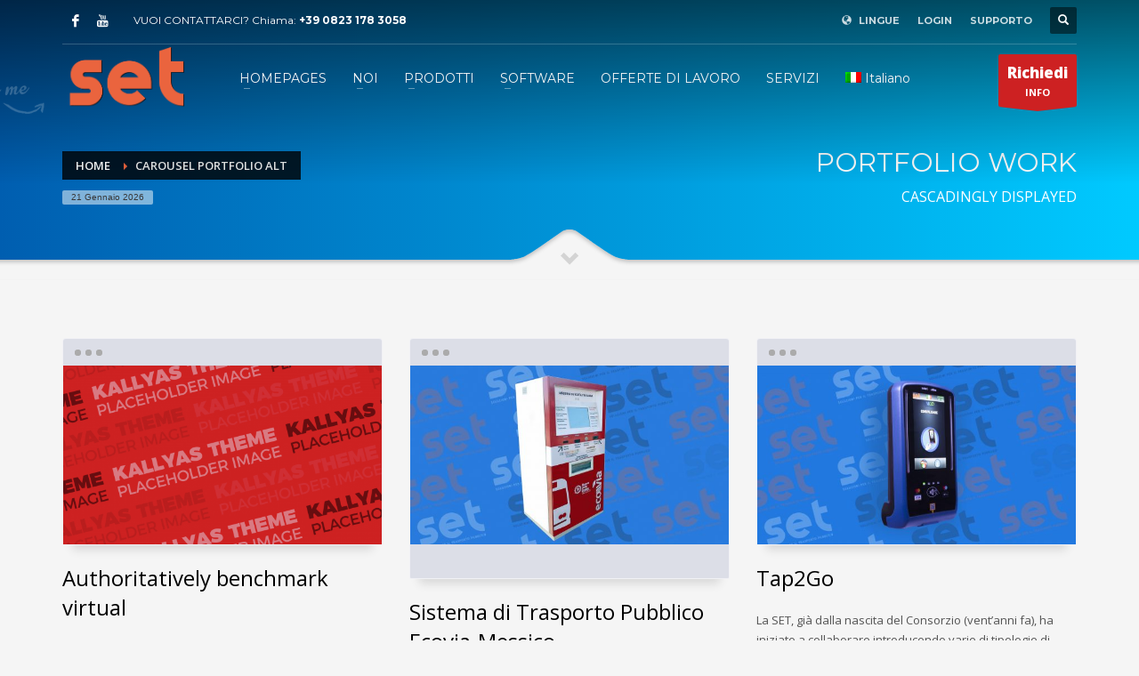

--- FILE ---
content_type: text/html; charset=UTF-8
request_url: https://set-i.it/carousel-portfolio-alt/
body_size: 19470
content:
<!DOCTYPE html>
<html lang="it-IT">
<head>
<meta charset="UTF-8"/>
<meta name="twitter:widgets:csp" content="on"/>
<link rel="profile" href="https://gmpg.org/xfn/11"/>
<link rel="pingback" href="https://set-i.it/xmlrpc.php"/>

<title>Carousel Portfolio Alt &#8211; SET</title>
<meta name='robots' content='max-image-preview:large' />
<link rel="alternate" hreflang="it" href="https://set-i.it/carousel-portfolio-alt/" />
<link rel="alternate" hreflang="x-default" href="https://set-i.it/carousel-portfolio-alt/" />
<link rel='dns-prefetch' href='//www.google.com' />
<link rel='dns-prefetch' href='//fonts.googleapis.com' />
<link rel="alternate" type="application/rss+xml" title="SET &raquo; Feed" href="https://set-i.it/feed/" />
<link rel="alternate" type="application/rss+xml" title="SET &raquo; Feed dei commenti" href="https://set-i.it/comments/feed/" />
<link rel="alternate" type="application/rss+xml" title="SET &raquo; Carousel Portfolio Alt Feed dei commenti" href="https://set-i.it/carousel-portfolio-alt/feed/" />
<script type="text/javascript">
window._wpemojiSettings = {"baseUrl":"https:\/\/s.w.org\/images\/core\/emoji\/14.0.0\/72x72\/","ext":".png","svgUrl":"https:\/\/s.w.org\/images\/core\/emoji\/14.0.0\/svg\/","svgExt":".svg","source":{"concatemoji":"https:\/\/set-i.it\/wp-includes\/js\/wp-emoji-release.min.js?ver=c09339a2b4fca01cf728b38b83736318"}};
/*! This file is auto-generated */
!function(e,a,t){var n,r,o,i=a.createElement("canvas"),p=i.getContext&&i.getContext("2d");function s(e,t){var a=String.fromCharCode,e=(p.clearRect(0,0,i.width,i.height),p.fillText(a.apply(this,e),0,0),i.toDataURL());return p.clearRect(0,0,i.width,i.height),p.fillText(a.apply(this,t),0,0),e===i.toDataURL()}function c(e){var t=a.createElement("script");t.src=e,t.defer=t.type="text/javascript",a.getElementsByTagName("head")[0].appendChild(t)}for(o=Array("flag","emoji"),t.supports={everything:!0,everythingExceptFlag:!0},r=0;r<o.length;r++)t.supports[o[r]]=function(e){if(p&&p.fillText)switch(p.textBaseline="top",p.font="600 32px Arial",e){case"flag":return s([127987,65039,8205,9895,65039],[127987,65039,8203,9895,65039])?!1:!s([55356,56826,55356,56819],[55356,56826,8203,55356,56819])&&!s([55356,57332,56128,56423,56128,56418,56128,56421,56128,56430,56128,56423,56128,56447],[55356,57332,8203,56128,56423,8203,56128,56418,8203,56128,56421,8203,56128,56430,8203,56128,56423,8203,56128,56447]);case"emoji":return!s([129777,127995,8205,129778,127999],[129777,127995,8203,129778,127999])}return!1}(o[r]),t.supports.everything=t.supports.everything&&t.supports[o[r]],"flag"!==o[r]&&(t.supports.everythingExceptFlag=t.supports.everythingExceptFlag&&t.supports[o[r]]);t.supports.everythingExceptFlag=t.supports.everythingExceptFlag&&!t.supports.flag,t.DOMReady=!1,t.readyCallback=function(){t.DOMReady=!0},t.supports.everything||(n=function(){t.readyCallback()},a.addEventListener?(a.addEventListener("DOMContentLoaded",n,!1),e.addEventListener("load",n,!1)):(e.attachEvent("onload",n),a.attachEvent("onreadystatechange",function(){"complete"===a.readyState&&t.readyCallback()})),(e=t.source||{}).concatemoji?c(e.concatemoji):e.wpemoji&&e.twemoji&&(c(e.twemoji),c(e.wpemoji)))}(window,document,window._wpemojiSettings);
</script>
<style type="text/css">
img.wp-smiley,
img.emoji {
	display: inline !important;
	border: none !important;
	box-shadow: none !important;
	height: 1em !important;
	width: 1em !important;
	margin: 0 0.07em !important;
	vertical-align: -0.1em !important;
	background: none !important;
	padding: 0 !important;
}
</style>
	<link rel='stylesheet' id='zn_all_g_fonts-css' href='//fonts.googleapis.com/css?family=Montserrat%3Aregular%2C700%7COpen+Sans%3A300%2Cregular%2C600%2C700%2C800%7CRaleway%3A100%2C200%2C300%2Cregular%2C500%2C600%2C700%2C800%2C900&#038;subset=latin%2Clatin-ext&#038;ver=6.1.9' type='text/css' media='all' />
<link rel='stylesheet' id='wp-block-library-css' href='https://set-i.it/wp-includes/css/dist/block-library/style.min.css?ver=c09339a2b4fca01cf728b38b83736318' type='text/css' media='all' />
<link rel='stylesheet' id='wc-blocks-vendors-style-css' href='https://set-i.it/wp-content/plugins/woocommerce/packages/woocommerce-blocks/build/wc-blocks-vendors-style.css?ver=9.8.5' type='text/css' media='all' />
<link rel='stylesheet' id='wc-blocks-style-css' href='https://set-i.it/wp-content/plugins/woocommerce/packages/woocommerce-blocks/build/wc-blocks-style.css?ver=9.8.5' type='text/css' media='all' />
<link rel='stylesheet' id='classic-theme-styles-css' href='https://set-i.it/wp-includes/css/classic-themes.min.css?ver=1' type='text/css' media='all' />
<style id='global-styles-inline-css' type='text/css'>
body{--wp--preset--color--black: #000000;--wp--preset--color--cyan-bluish-gray: #abb8c3;--wp--preset--color--white: #ffffff;--wp--preset--color--pale-pink: #f78da7;--wp--preset--color--vivid-red: #cf2e2e;--wp--preset--color--luminous-vivid-orange: #ff6900;--wp--preset--color--luminous-vivid-amber: #fcb900;--wp--preset--color--light-green-cyan: #7bdcb5;--wp--preset--color--vivid-green-cyan: #00d084;--wp--preset--color--pale-cyan-blue: #8ed1fc;--wp--preset--color--vivid-cyan-blue: #0693e3;--wp--preset--color--vivid-purple: #9b51e0;--wp--preset--gradient--vivid-cyan-blue-to-vivid-purple: linear-gradient(135deg,rgba(6,147,227,1) 0%,rgb(155,81,224) 100%);--wp--preset--gradient--light-green-cyan-to-vivid-green-cyan: linear-gradient(135deg,rgb(122,220,180) 0%,rgb(0,208,130) 100%);--wp--preset--gradient--luminous-vivid-amber-to-luminous-vivid-orange: linear-gradient(135deg,rgba(252,185,0,1) 0%,rgba(255,105,0,1) 100%);--wp--preset--gradient--luminous-vivid-orange-to-vivid-red: linear-gradient(135deg,rgba(255,105,0,1) 0%,rgb(207,46,46) 100%);--wp--preset--gradient--very-light-gray-to-cyan-bluish-gray: linear-gradient(135deg,rgb(238,238,238) 0%,rgb(169,184,195) 100%);--wp--preset--gradient--cool-to-warm-spectrum: linear-gradient(135deg,rgb(74,234,220) 0%,rgb(151,120,209) 20%,rgb(207,42,186) 40%,rgb(238,44,130) 60%,rgb(251,105,98) 80%,rgb(254,248,76) 100%);--wp--preset--gradient--blush-light-purple: linear-gradient(135deg,rgb(255,206,236) 0%,rgb(152,150,240) 100%);--wp--preset--gradient--blush-bordeaux: linear-gradient(135deg,rgb(254,205,165) 0%,rgb(254,45,45) 50%,rgb(107,0,62) 100%);--wp--preset--gradient--luminous-dusk: linear-gradient(135deg,rgb(255,203,112) 0%,rgb(199,81,192) 50%,rgb(65,88,208) 100%);--wp--preset--gradient--pale-ocean: linear-gradient(135deg,rgb(255,245,203) 0%,rgb(182,227,212) 50%,rgb(51,167,181) 100%);--wp--preset--gradient--electric-grass: linear-gradient(135deg,rgb(202,248,128) 0%,rgb(113,206,126) 100%);--wp--preset--gradient--midnight: linear-gradient(135deg,rgb(2,3,129) 0%,rgb(40,116,252) 100%);--wp--preset--duotone--dark-grayscale: url('#wp-duotone-dark-grayscale');--wp--preset--duotone--grayscale: url('#wp-duotone-grayscale');--wp--preset--duotone--purple-yellow: url('#wp-duotone-purple-yellow');--wp--preset--duotone--blue-red: url('#wp-duotone-blue-red');--wp--preset--duotone--midnight: url('#wp-duotone-midnight');--wp--preset--duotone--magenta-yellow: url('#wp-duotone-magenta-yellow');--wp--preset--duotone--purple-green: url('#wp-duotone-purple-green');--wp--preset--duotone--blue-orange: url('#wp-duotone-blue-orange');--wp--preset--font-size--small: 13px;--wp--preset--font-size--medium: 20px;--wp--preset--font-size--large: 36px;--wp--preset--font-size--x-large: 42px;--wp--preset--spacing--20: 0.44rem;--wp--preset--spacing--30: 0.67rem;--wp--preset--spacing--40: 1rem;--wp--preset--spacing--50: 1.5rem;--wp--preset--spacing--60: 2.25rem;--wp--preset--spacing--70: 3.38rem;--wp--preset--spacing--80: 5.06rem;}:where(.is-layout-flex){gap: 0.5em;}body .is-layout-flow > .alignleft{float: left;margin-inline-start: 0;margin-inline-end: 2em;}body .is-layout-flow > .alignright{float: right;margin-inline-start: 2em;margin-inline-end: 0;}body .is-layout-flow > .aligncenter{margin-left: auto !important;margin-right: auto !important;}body .is-layout-constrained > .alignleft{float: left;margin-inline-start: 0;margin-inline-end: 2em;}body .is-layout-constrained > .alignright{float: right;margin-inline-start: 2em;margin-inline-end: 0;}body .is-layout-constrained > .aligncenter{margin-left: auto !important;margin-right: auto !important;}body .is-layout-constrained > :where(:not(.alignleft):not(.alignright):not(.alignfull)){max-width: var(--wp--style--global--content-size);margin-left: auto !important;margin-right: auto !important;}body .is-layout-constrained > .alignwide{max-width: var(--wp--style--global--wide-size);}body .is-layout-flex{display: flex;}body .is-layout-flex{flex-wrap: wrap;align-items: center;}body .is-layout-flex > *{margin: 0;}:where(.wp-block-columns.is-layout-flex){gap: 2em;}.has-black-color{color: var(--wp--preset--color--black) !important;}.has-cyan-bluish-gray-color{color: var(--wp--preset--color--cyan-bluish-gray) !important;}.has-white-color{color: var(--wp--preset--color--white) !important;}.has-pale-pink-color{color: var(--wp--preset--color--pale-pink) !important;}.has-vivid-red-color{color: var(--wp--preset--color--vivid-red) !important;}.has-luminous-vivid-orange-color{color: var(--wp--preset--color--luminous-vivid-orange) !important;}.has-luminous-vivid-amber-color{color: var(--wp--preset--color--luminous-vivid-amber) !important;}.has-light-green-cyan-color{color: var(--wp--preset--color--light-green-cyan) !important;}.has-vivid-green-cyan-color{color: var(--wp--preset--color--vivid-green-cyan) !important;}.has-pale-cyan-blue-color{color: var(--wp--preset--color--pale-cyan-blue) !important;}.has-vivid-cyan-blue-color{color: var(--wp--preset--color--vivid-cyan-blue) !important;}.has-vivid-purple-color{color: var(--wp--preset--color--vivid-purple) !important;}.has-black-background-color{background-color: var(--wp--preset--color--black) !important;}.has-cyan-bluish-gray-background-color{background-color: var(--wp--preset--color--cyan-bluish-gray) !important;}.has-white-background-color{background-color: var(--wp--preset--color--white) !important;}.has-pale-pink-background-color{background-color: var(--wp--preset--color--pale-pink) !important;}.has-vivid-red-background-color{background-color: var(--wp--preset--color--vivid-red) !important;}.has-luminous-vivid-orange-background-color{background-color: var(--wp--preset--color--luminous-vivid-orange) !important;}.has-luminous-vivid-amber-background-color{background-color: var(--wp--preset--color--luminous-vivid-amber) !important;}.has-light-green-cyan-background-color{background-color: var(--wp--preset--color--light-green-cyan) !important;}.has-vivid-green-cyan-background-color{background-color: var(--wp--preset--color--vivid-green-cyan) !important;}.has-pale-cyan-blue-background-color{background-color: var(--wp--preset--color--pale-cyan-blue) !important;}.has-vivid-cyan-blue-background-color{background-color: var(--wp--preset--color--vivid-cyan-blue) !important;}.has-vivid-purple-background-color{background-color: var(--wp--preset--color--vivid-purple) !important;}.has-black-border-color{border-color: var(--wp--preset--color--black) !important;}.has-cyan-bluish-gray-border-color{border-color: var(--wp--preset--color--cyan-bluish-gray) !important;}.has-white-border-color{border-color: var(--wp--preset--color--white) !important;}.has-pale-pink-border-color{border-color: var(--wp--preset--color--pale-pink) !important;}.has-vivid-red-border-color{border-color: var(--wp--preset--color--vivid-red) !important;}.has-luminous-vivid-orange-border-color{border-color: var(--wp--preset--color--luminous-vivid-orange) !important;}.has-luminous-vivid-amber-border-color{border-color: var(--wp--preset--color--luminous-vivid-amber) !important;}.has-light-green-cyan-border-color{border-color: var(--wp--preset--color--light-green-cyan) !important;}.has-vivid-green-cyan-border-color{border-color: var(--wp--preset--color--vivid-green-cyan) !important;}.has-pale-cyan-blue-border-color{border-color: var(--wp--preset--color--pale-cyan-blue) !important;}.has-vivid-cyan-blue-border-color{border-color: var(--wp--preset--color--vivid-cyan-blue) !important;}.has-vivid-purple-border-color{border-color: var(--wp--preset--color--vivid-purple) !important;}.has-vivid-cyan-blue-to-vivid-purple-gradient-background{background: var(--wp--preset--gradient--vivid-cyan-blue-to-vivid-purple) !important;}.has-light-green-cyan-to-vivid-green-cyan-gradient-background{background: var(--wp--preset--gradient--light-green-cyan-to-vivid-green-cyan) !important;}.has-luminous-vivid-amber-to-luminous-vivid-orange-gradient-background{background: var(--wp--preset--gradient--luminous-vivid-amber-to-luminous-vivid-orange) !important;}.has-luminous-vivid-orange-to-vivid-red-gradient-background{background: var(--wp--preset--gradient--luminous-vivid-orange-to-vivid-red) !important;}.has-very-light-gray-to-cyan-bluish-gray-gradient-background{background: var(--wp--preset--gradient--very-light-gray-to-cyan-bluish-gray) !important;}.has-cool-to-warm-spectrum-gradient-background{background: var(--wp--preset--gradient--cool-to-warm-spectrum) !important;}.has-blush-light-purple-gradient-background{background: var(--wp--preset--gradient--blush-light-purple) !important;}.has-blush-bordeaux-gradient-background{background: var(--wp--preset--gradient--blush-bordeaux) !important;}.has-luminous-dusk-gradient-background{background: var(--wp--preset--gradient--luminous-dusk) !important;}.has-pale-ocean-gradient-background{background: var(--wp--preset--gradient--pale-ocean) !important;}.has-electric-grass-gradient-background{background: var(--wp--preset--gradient--electric-grass) !important;}.has-midnight-gradient-background{background: var(--wp--preset--gradient--midnight) !important;}.has-small-font-size{font-size: var(--wp--preset--font-size--small) !important;}.has-medium-font-size{font-size: var(--wp--preset--font-size--medium) !important;}.has-large-font-size{font-size: var(--wp--preset--font-size--large) !important;}.has-x-large-font-size{font-size: var(--wp--preset--font-size--x-large) !important;}
.wp-block-navigation a:where(:not(.wp-element-button)){color: inherit;}
:where(.wp-block-columns.is-layout-flex){gap: 2em;}
.wp-block-pullquote{font-size: 1.5em;line-height: 1.6;}
</style>
<link rel='stylesheet' id='rs-plugin-settings-css' href='https://set-i.it/wp-content/plugins/revslider/public/assets/css/rs6.css?ver=6.2.12' type='text/css' media='all' />
<style id='rs-plugin-settings-inline-css' type='text/css'>
#rs-demo-id {}
</style>
<link rel='stylesheet' id='woocommerce-layout-css' href='https://set-i.it/wp-content/plugins/woocommerce/assets/css/woocommerce-layout.css?ver=7.6.1' type='text/css' media='all' />
<link rel='stylesheet' id='woocommerce-smallscreen-css' href='https://set-i.it/wp-content/plugins/woocommerce/assets/css/woocommerce-smallscreen.css?ver=7.6.1' type='text/css' media='only screen and (max-width: 767px)' />
<link rel='stylesheet' id='woocommerce-general-css' href='https://set-i.it/wp-content/plugins/woocommerce/assets/css/woocommerce.css?ver=7.6.1' type='text/css' media='all' />
<style id='woocommerce-inline-inline-css' type='text/css'>
.woocommerce form .form-row .required { visibility: visible; }
</style>
<link rel='stylesheet' id='wpml-menu-item-0-css' href='https://set-i.it/wp-content/plugins/sitepress-multilingual-cms/templates/language-switchers/menu-item/style.min.css?ver=1' type='text/css' media='all' />
<link rel='stylesheet' id='plhg-main-css-css' href='https://set-i.it/wp-content/plugins/hogash-post-love/assets/frontend/css/plhg-styles.css?ver=1.0.0' type='text/css' media='all' />
<link rel='stylesheet' id='kallyas-styles-css' href='https://set-i.it/wp-content/themes/kallyas/style.css?ver=4.18.1' type='text/css' media='all' />
<link rel='stylesheet' id='th-bootstrap-styles-css' href='https://set-i.it/wp-content/themes/kallyas/css/bootstrap.min.css?ver=4.18.1' type='text/css' media='all' />
<link rel='stylesheet' id='th-theme-template-styles-css' href='https://set-i.it/wp-content/themes/kallyas/css/template.min.css?ver=4.18.1' type='text/css' media='all' />
<link rel='stylesheet' id='woocommerce-overrides-css' href='https://set-i.it/wp-content/themes/kallyas/css/plugins/kl-woocommerce.css?ver=4.18.1' type='text/css' media='all' />
<link rel='stylesheet' id='zion-frontend-css' href='https://set-i.it/wp-content/themes/kallyas/framework/zion-builder/assets/css/znb_frontend.css?ver=1.0.29' type='text/css' media='all' />
<link rel='stylesheet' id='2334-layout.css-css' href='//set-i.it/wp-content/uploads/zion-builder/cache/2334-layout.css?ver=39c357ba1ef23875f774e629cce39042' type='text/css' media='all' />
<link rel='stylesheet' id='kallyas-child-css' href='https://set-i.it/wp-content/themes/kallyas-child/style.css?ver=4.18.1' type='text/css' media='all' />
<link rel='stylesheet' id='th-theme-print-stylesheet-css' href='https://set-i.it/wp-content/themes/kallyas/css/print.css?ver=4.18.1' type='text/css' media='print' />
<link rel='stylesheet' id='th-theme-options-styles-css' href='//set-i.it/wp-content/uploads/zn_dynamic.css?ver=1739893390' type='text/css' media='all' />
<script type='text/javascript' src='https://set-i.it/wp-includes/js/jquery/jquery.min.js?ver=3.6.1' id='jquery-core-js'></script>
<script type='text/javascript' src='https://set-i.it/wp-includes/js/jquery/jquery-migrate.min.js?ver=3.3.2' id='jquery-migrate-js'></script>
<script type='text/javascript' src='https://set-i.it/wp-content/plugins/revslider/public/assets/js/rbtools.min.js?ver=6.0.7' id='tp-tools-js'></script>
<script type='text/javascript' src='https://set-i.it/wp-content/plugins/revslider/public/assets/js/rs6.min.js?ver=6.2.12' id='revmin-js'></script>
<script type='text/javascript' id='plhg-main-script-js-extra'>
/* <![CDATA[ */
var plhg_script_vars = {"ajaxurl":"https:\/\/set-i.it\/wp-admin\/admin-ajax.php","nonce":"a1a779e180","error_message":"Sorry, there was a problem processing your request."};
/* ]]> */
</script>
<script type='text/javascript' src='https://set-i.it/wp-content/plugins/hogash-post-love/assets/frontend/js/script.js?ver=1.0.0' id='plhg-main-script-js'></script>
<script type='text/javascript' id='kl-recaptcha-js-extra'>
/* <![CDATA[ */
var zn_contact_form = {"captcha_not_filled":"Completare la convalida Captcha"};
/* ]]> */
</script>
<script type='text/javascript' src='https://www.google.com/recaptcha/api.js?onload=kallyasOnloadCallback&#038;hl=it&#038;ver=1' id='kl-recaptcha-js'></script>
<link rel="https://api.w.org/" href="https://set-i.it/wp-json/" /><link rel="alternate" type="application/json" href="https://set-i.it/wp-json/wp/v2/pages/2334" /><link rel="EditURI" type="application/rsd+xml" title="RSD" href="https://set-i.it/xmlrpc.php?rsd" />
<link rel="canonical" href="https://set-i.it/carousel-portfolio-alt/" />
<link rel="alternate" type="application/json+oembed" href="https://set-i.it/wp-json/oembed/1.0/embed?url=https%3A%2F%2Fset-i.it%2Fcarousel-portfolio-alt%2F" />
<link rel="alternate" type="text/xml+oembed" href="https://set-i.it/wp-json/oembed/1.0/embed?url=https%3A%2F%2Fset-i.it%2Fcarousel-portfolio-alt%2F&#038;format=xml" />
<meta name="generator" content="WPML ver:4.8.6 stt:1,27;" />
		<meta name="theme-color"
			  content="#ea643e">
				<meta name="viewport" content="width=device-width, initial-scale=1, maximum-scale=1"/>
		
		<!--[if lte IE 8]>
		<script type="text/javascript">
			var $buoop = {
				vs: {i: 10, f: 25, o: 12.1, s: 7, n: 9}
			};

			$buoop.ol = window.onload;

			window.onload = function () {
				try {
					if ($buoop.ol) {
						$buoop.ol()
					}
				}
				catch (e) {
				}

				var e = document.createElement("script");
				e.setAttribute("type", "text/javascript");
				e.setAttribute("src", "https://browser-update.org/update.js");
				document.body.appendChild(e);
			};
		</script>
		<![endif]-->

		<!-- for IE6-8 support of HTML5 elements -->
		<!--[if lt IE 9]>
		<script src="//html5shim.googlecode.com/svn/trunk/html5.js"></script>
		<![endif]-->
		
	<!-- Fallback for animating in viewport -->
	<noscript>
		<style type="text/css" media="screen">
			.zn-animateInViewport {visibility: visible;}
		</style>
	</noscript>
		<noscript><style>.woocommerce-product-gallery{ opacity: 1 !important; }</style></noscript>
	<style type="text/css">.recentcomments a{display:inline !important;padding:0 !important;margin:0 !important;}</style><meta name="generator" content="Powered by Slider Revolution 6.2.12 - responsive, Mobile-Friendly Slider Plugin for WordPress with comfortable drag and drop interface." />
<link rel="icon" href="https://set-i.it/wp-content/uploads/2021/09/cropped-iconaSito-32x32.png" sizes="32x32" />
<link rel="icon" href="https://set-i.it/wp-content/uploads/2021/09/cropped-iconaSito-192x192.png" sizes="192x192" />
<link rel="apple-touch-icon" href="https://set-i.it/wp-content/uploads/2021/09/cropped-iconaSito-180x180.png" />
<meta name="msapplication-TileImage" content="https://set-i.it/wp-content/uploads/2021/09/cropped-iconaSito-270x270.png" />
<script type="text/javascript">function setREVStartSize(e){
			//window.requestAnimationFrame(function() {				 
				window.RSIW = window.RSIW===undefined ? window.innerWidth : window.RSIW;	
				window.RSIH = window.RSIH===undefined ? window.innerHeight : window.RSIH;	
				try {								
					var pw = document.getElementById(e.c).parentNode.offsetWidth,
						newh;
					pw = pw===0 || isNaN(pw) ? window.RSIW : pw;
					e.tabw = e.tabw===undefined ? 0 : parseInt(e.tabw);
					e.thumbw = e.thumbw===undefined ? 0 : parseInt(e.thumbw);
					e.tabh = e.tabh===undefined ? 0 : parseInt(e.tabh);
					e.thumbh = e.thumbh===undefined ? 0 : parseInt(e.thumbh);
					e.tabhide = e.tabhide===undefined ? 0 : parseInt(e.tabhide);
					e.thumbhide = e.thumbhide===undefined ? 0 : parseInt(e.thumbhide);
					e.mh = e.mh===undefined || e.mh=="" || e.mh==="auto" ? 0 : parseInt(e.mh,0);		
					if(e.layout==="fullscreen" || e.l==="fullscreen") 						
						newh = Math.max(e.mh,window.RSIH);					
					else{					
						e.gw = Array.isArray(e.gw) ? e.gw : [e.gw];
						for (var i in e.rl) if (e.gw[i]===undefined || e.gw[i]===0) e.gw[i] = e.gw[i-1];					
						e.gh = e.el===undefined || e.el==="" || (Array.isArray(e.el) && e.el.length==0)? e.gh : e.el;
						e.gh = Array.isArray(e.gh) ? e.gh : [e.gh];
						for (var i in e.rl) if (e.gh[i]===undefined || e.gh[i]===0) e.gh[i] = e.gh[i-1];
											
						var nl = new Array(e.rl.length),
							ix = 0,						
							sl;					
						e.tabw = e.tabhide>=pw ? 0 : e.tabw;
						e.thumbw = e.thumbhide>=pw ? 0 : e.thumbw;
						e.tabh = e.tabhide>=pw ? 0 : e.tabh;
						e.thumbh = e.thumbhide>=pw ? 0 : e.thumbh;					
						for (var i in e.rl) nl[i] = e.rl[i]<window.RSIW ? 0 : e.rl[i];
						sl = nl[0];									
						for (var i in nl) if (sl>nl[i] && nl[i]>0) { sl = nl[i]; ix=i;}															
						var m = pw>(e.gw[ix]+e.tabw+e.thumbw) ? 1 : (pw-(e.tabw+e.thumbw)) / (e.gw[ix]);					
						newh =  (e.gh[ix] * m) + (e.tabh + e.thumbh);
					}				
					if(window.rs_init_css===undefined) window.rs_init_css = document.head.appendChild(document.createElement("style"));					
					document.getElementById(e.c).height = newh+"px";
					window.rs_init_css.innerHTML += "#"+e.c+"_wrapper { height: "+newh+"px }";				
				} catch(e){
					console.log("Failure at Presize of Slider:" + e)
				}					   
			//});
		  };</script>
</head>

<body data-rsssl=1  class="page-template-default page page-id-2334 theme-kallyas woocommerce-no-js res1170 kl-follow-menu kl-skin--light" itemscope="itemscope" itemtype="https://schema.org/WebPage" >


			<div class="support_panel support-panel" id="sliding_panel">
				<div class="support-panel-close js-toggle-class" data-targets="#sliding_panel,#open_sliding_panel" data-target-classes="is-opened,is-toggled" data-multiple-targets="">&times;</div>				<div class="container support-panel-container">
					<div id="custom_html-2" class="widget_text widget support-panel-widget widget_custom_html"><div class="textwidget custom-html-widget"><div class="row">
				<div class="col-sm-9">
					<h4 class="m_title">COME CONTATTARE IL SUPPORTO</h4>
					<div class="m_content m_content how_to_shop">
						<div class="row">
							<div class="col-sm-4">
								<span class="number">1</span> Telefono: +39 0823 178 3058
							</div>
							<div class="col-sm-4">
								<span class="number">2</span> E-Mail: assistenza@set-i.it
							</div>
							
							<!-- Non utilizzato al momento
							<div class="col-sm-4">
								<span class="number">3</span> Payment &amp; <strong>FREE</strong> shipment
							</div>
							-->
							
						</div>
						<p>Grazie per averci contattato!</p>
					</div><!-- end how to shop steps -->
				</div>
				<div class="col-sm-3">
					<h4 class="m_title">ORARI D'UFFICIO</h4>
					<div class="m_content">
					Lun-Ven 9:00AM - 6:00AM<br>
					Sab - Solo chiamate telefoniche<br>
					Dom - Solo chiamate telefoniche
					</div>
				</div>
			</div></div></div><div id="block-2" class="widget support-panel-widget widget_block">
<div class="is-layout-flex wp-block-buttons">
<div class="wp-block-button"><a class="wp-block-button__link wp-element-button" href="https://supporto.set-i.it" target="_blank" rel="noreferrer noopener"> Apri un Ticket </a></div>
</div>
</div>				</div>
			</div><!--// end #sliding_panel.support_panel -->
			<div class="login_register_stuff">		<!-- Login/Register Modal forms - hidden by default to be opened through modal -->
			<div id="login_panel" class="loginbox-popup auth-popup mfp-hide">
				<div class="inner-container login-panel auth-popup-panel">
					<h3 class="m_title_ext auth-popup-title" itemprop="alternativeHeadline" >REGISTRA IL TUO ACCOUNT PER AVERE ACCESSO A DIVERSE FUNZIONI</h3>
					<form id="login_form" name="login_form" method="post" class="zn_form_login znhg-ajax-login-form" action="https://set-i.it/wp-login.php">

						<div class="zn_form_login-result"></div>

						<div class="form-group kl-fancy-form">
							<input type="text" id="kl-username" name="log" class="form-control inputbox kl-fancy-form-input kl-fw-input"
								   placeholder="digita il tuo nome utente"/>
							<label class="kl-font-alt kl-fancy-form-label">NOME UTENTE</label>
						</div>

						<div class="form-group kl-fancy-form">
							<input type="password" id="kl-password" name="pwd" class="form-control inputbox kl-fancy-form-input kl-fw-input"
								   placeholder="digita la password"/>
							<label class="kl-font-alt kl-fancy-form-label">PASSWORD</label>
						</div>

						
						<label class="zn_remember auth-popup-remember" for="kl-rememberme">
							<input type="checkbox" name="rememberme" id="kl-rememberme" value="forever" class="auth-popup-remember-chb"/>
							Ricordami						</label>

						<input type="submit" id="login" name="submit_button" class="btn zn_sub_button btn-fullcolor btn-md"
							   value="ACCEDI"/>

						<input type="hidden" value="login" class="" name="zn_form_action"/>
						<input type="hidden" value="zn_do_login" class="" name="action"/>

						<div class="links auth-popup-links">
														<a href="#forgot_panel" class="kl-login-box auth-popup-link">PASSWORD DIMENTICATA?</a>
						</div>
					</form>
				</div>
			</div>
		<!-- end login panel -->
				<div id="forgot_panel" class="loginbox-popup auth-popup forgot-popup mfp-hide">
			<div class="inner-container forgot-panel auth-popup-panel">
				<h3 class="m_title m_title_ext text-custom auth-popup-title" itemprop="alternativeHeadline" >DETTAGLI DIMENTICATI?</h3>
				<form id="forgot_form" name="login_form" method="post" class="zn_form_lost_pass" action="https://set-i.it/my-account/lost-password/">
					<div class="zn_form_login-result"></div>
					<div class="form-group kl-fancy-form">
						<input type="text" id="forgot-email" name="user_login" class="form-control inputbox kl-fancy-form-input kl-fw-input" placeholder="..."/>
						<label class="kl-font-alt kl-fancy-form-label">NOME UTENTE O EMAIL</label>
					</div>
					<input type="hidden" name="wc_reset_password" value="true">
					<input type="hidden" id="_wpnonce" name="_wpnonce" value="44a031ee82" /><input type="hidden" name="_wp_http_referer" value="/carousel-portfolio-alt/" />					<div class="form-group">
						<input type="submit" id="recover" name="submit" class="btn btn-block zn_sub_button btn-fullcolor btn-md" value="INVIAMI I DETTAGLI!"/>
					</div>
					<div class="links auth-popup-links">
						<a href="#login_panel" class="kl-login-box auth-popup-link">AHH, ASPETTA, ADESSO RICORDO!</a>
					</div>
				</form>
			</div>
		</div><!-- end forgot pwd. panel -->
		</div><!-- end login register stuff -->		<div id="fb-root"></div>
		<script>(function (d, s, id) {
			var js, fjs = d.getElementsByTagName(s)[0];
			if (d.getElementById(id)) {return;}
			js = d.createElement(s); js.id = id;
			js.src = "https://connect.facebook.net/en_US/sdk.js#xfbml=1&version=v3.0";
			fjs.parentNode.insertBefore(js, fjs);
		}(document, 'script', 'facebook-jssdk'));</script>
		

<div id="page_wrapper">

<header id="header" class="site-header  style7 cta_button  header--follow    sticky-resize headerstyle--default site-header--absolute nav-th--light sheader-sh--light"   role="banner" itemscope="itemscope" itemtype="https://schema.org/WPHeader" >
	<div class="kl-header-bg "></div>	<div class="site-header-wrapper sticky-top-area">

		<div class="site-header-top-wrapper topbar-style--default  sh--light">

			<div class="siteheader-container container">

				

	
	<div class="fxb-row site-header-row site-header-top ">

		<div class='fxb-col fxb fxb-start-x fxb-center-y fxb-basis-auto site-header-col-left site-header-top-left'>
			<ul class="sh-component social-icons sc--clean topnav navRight topnav-no-hdnav"><li class="topnav-li social-icons-li"><a href="#" data-zniconfam="kl-social-icons" data-zn_icon="" target="_self" class="topnav-item social-icons-item scheader-icon-" title="Facebook"></a></li><li class="topnav-li social-icons-li"><a href="" data-zniconfam="kl-social-icons" data-zn_icon="" target="_blank" class="topnav-item social-icons-item scheader-icon-" title="YouTube"></a></li></ul><div class="sh-component kl-header-toptext kl-font-alt">VUOI CONTATTARCI? Chiama: <a href="#" class="fw-bold">+39 0823  178 3058</a></div>					</div>

		<div class='fxb-col fxb fxb-end-x fxb-center-y fxb-basis-auto site-header-col-right site-header-top-right'>
						<ul class="sh-component topnav navLeft topnav--lang topnav-no-sc topnav-no-hdnav toplang--def"><li class="languages drop topnav-drop topnav-li"><a href="#" class="topnav-item"><i class="glyphicon glyphicon-globe kl-icon-white xs-icon"></i> <span class="hidden-xs">LINGUE</span></a><div class="pPanel topnav-drop-panel u-trans-all-2s"><ul class="inner topnav-drop-panel-inner"><li class="toplang-item "><a href="https://set-i.it/?lang=en" class="toplang-anchor"><img src="https://set-i.it/wp-content/plugins/sitepress-multilingual-cms/res/flags/en.png" alt="English" class="toplang-flag" /> English </a></li><li class="toplang-item "><a href="https://set-i.it/carousel-portfolio-alt/" class="toplang-anchor"><img src="https://set-i.it/wp-content/plugins/sitepress-multilingual-cms/res/flags/it.png" alt="Italiano" class="toplang-flag" /> Italiano </a></li></ul></div></li></ul><ul class="sh-component topnav navRight topnav--log topnav-no-sc topnav-no-hdnav"><li class="topnav-li"><a href="#login_panel" class="kl-login-box topnav-item"><i class="glyphicon glyphicon-log-in visible-xs xs-icon"></i><span class="hidden-xs">LOGIN</span></a></li></ul>			<ul class="sh-component topnav navRight topnav--sliding-panel topnav-no-sc topnav-no-hdnav">
				<li class="topnav-li">
					<a href="#" id="open_sliding_panel" class="topnav-item open-sliding-panel js-toggle-class" data-target="#sliding_panel" data-target-class="is-opened">
						<i class="glyphicon glyphicon-remove-circle kl-icon-white"></i>
						<i class="glyphicon glyphicon-info-sign kl-icon-white visible-xs xs-icon"></i>
						<span class="hidden-xs">SUPPORTO</span>					</a>
				</li>
			</ul>
		
		<div id="search" class="sh-component header-search headsearch--def">

			<a href="#" class="searchBtn header-search-button">
				<span class="glyphicon glyphicon-search kl-icon-white"></span>
			</a>

			<div class="search-container header-search-container">
				
<form id="searchform" class="gensearch__form" action="https://set-i.it/" method="get">
	<input id="s" name="s" value="" class="inputbox gensearch__input" type="text" placeholder="CERCA ..." />
	<button type="submit" id="searchsubmit" value="go" class="gensearch__submit glyphicon glyphicon-search"></button>
	<input type='hidden' name='lang' value='it' /></form>			</div>
		</div>

				</div>

	</div><!-- /.site-header-top -->

	<div class="separator site-header-separator "></div>

			</div>
		</div><!-- /.site-header-top-wrapper -->

		<div class="kl-top-header site-header-main-wrapper clearfix   header-no-bottom  sh--light">

			<div class="container siteheader-container ">

				<div class='fxb-col fxb-basis-auto'>

					

<div class="fxb-row site-header-row site-header-main ">

	<div class='fxb-col fxb fxb-start-x fxb-center-y fxb-basis-auto fxb-grow-0 fxb-sm-full site-header-col-left site-header-main-left'>
				<div id="logo-container" class="logo-container hasInfoCard hasHoverMe logosize--contain zn-original-logo">
			<!-- Logo -->
			<h3 class='site-logo logo ' id='logo'><a href='https://set-i.it/' class='site-logo-anch'><img class="logo-img site-logo-img" src="https://set-i.it/wp-content/uploads/2021/09/logoSet_shad.png"  alt="SET" title="Tecnologie per il trasporto pubblico"  /></a></h3>			<!-- InfoCard -->
			
		<div id="infocard" class="logo-infocard">
			<div class="custom ">
				<div class="row">
					<div class="col-sm-5">
						<div class="infocard-wrapper text-center">
																				</div>
					</div>

					<div class="col-sm-7">
						<div class="custom contact-details">

							
							
							
						</div>

						<div style="height:20px;"></div>

						<ul class="social-icons sc--clean"><li class="social-icons-li"><a href="#" data-zniconfam="kl-social-icons" data-zn_icon="" target="_self" title="Facebook"></a></li><li class="social-icons-li"><a href="" data-zniconfam="kl-social-icons" data-zn_icon="" target="_blank" title="YouTube"></a></li></ul>					</div>
				</div>
			</div>
		</div>
			</div>

		<div class="separator site-header-separator visible-xs"></div>	</div>

	<div class='fxb-col fxb fxb-center-x fxb-center-y fxb-basis-auto fxb-sm-half site-header-col-center site-header-main-center'>
				<div class="sh-component main-menu-wrapper" role="navigation" itemscope="itemscope" itemtype="https://schema.org/SiteNavigationElement" >

					<div class="zn-res-menuwrapper">
			<a href="#" class="zn-res-trigger zn-menuBurger zn-menuBurger--3--s zn-menuBurger--anim1 " id="zn-res-trigger">
				<span></span>
				<span></span>
				<span></span>
			</a>
		</div><!-- end responsive menu -->
		<div id="main-menu" class="main-nav mainnav--sidepanel mainnav--active-bg mainnav--pointer-dash nav-mm--light zn_mega_wrapper "><ul id="menu-main-menu" class="main-menu main-menu-nav zn_mega_menu "><li id="menu-item-2546" class="main-menu-item menu-item menu-item-type-post_type menu-item-object-page menu-item-home menu-item-2546 menu-item-mega-parent menu-item-has-children  main-menu-item-top  menu-item-even menu-item-depth-0"><a href="https://set-i.it/" class=" main-menu-link main-menu-link-top"><span>HOMEPAGES</span></a></li>
<li id="menu-item-2651" class="main-menu-item menu-item menu-item-type-custom menu-item-object-custom menu-item-has-children menu-item-2651  main-menu-item-top  menu-item-even menu-item-depth-0"><a href="#" class=" main-menu-link main-menu-link-top"><span>NOI</span></a>
<ul class="sub-menu clearfix">
	<li id="menu-item-2652" class="main-menu-item menu-item menu-item-type-post_type menu-item-object-page menu-item-2652  main-menu-item-sub  menu-item-odd menu-item-depth-1"><a href="https://set-i.it/about-us/" class=" main-menu-link main-menu-link-sub"><span>CHI SIAMO</span></a></li>
	<li id="menu-item-2655" class="main-menu-item menu-item menu-item-type-post_type menu-item-object-page menu-item-2655  main-menu-item-sub  menu-item-odd menu-item-depth-1"><a href="https://set-i.it/our-team/" class=" main-menu-link main-menu-link-sub"><span>IL NOSTRO TEAM</span></a></li>
	<li id="menu-item-2656" class="main-menu-item menu-item menu-item-type-custom menu-item-object-custom menu-item-has-children menu-item-2656  main-menu-item-sub  menu-item-odd menu-item-depth-1"><a href="#" class=" main-menu-link main-menu-link-sub"><span>LAVORI</span></a>
	<ul class="sub-menu clearfix">
		<li id="menu-item-2659" class="main-menu-item menu-item menu-item-type-post_type menu-item-object-portfolio menu-item-2659  main-menu-item-sub main-menu-item-sub-sub menu-item-even menu-item-depth-2"><a href="https://set-i.it/portfolio/ecovia/" class=" main-menu-link main-menu-link-sub"><span>PORTFOLIO</span></a></li>
	</ul>
</li>
</ul>
</li>
<li id="menu-item-2567" class="main-menu-item menu-item menu-item-type-custom menu-item-object-custom menu-item-has-children menu-item-2567  main-menu-item-top  menu-item-even menu-item-depth-0"><a href="#" class=" main-menu-link main-menu-link-top"><span>PRODOTTI</span></a>
<ul class="sub-menu clearfix">
	<li id="menu-item-3158" class="main-menu-item menu-item menu-item-type-post_type menu-item-object-page menu-item-3158  main-menu-item-sub  menu-item-odd menu-item-depth-1"><a href="https://set-i.it/magda-2/" class=" main-menu-link main-menu-link-sub"><span>MAGDA</span></a></li>
	<li id="menu-item-3153" class="main-menu-item menu-item menu-item-type-post_type menu-item-object-page menu-item-3153  main-menu-item-sub  menu-item-odd menu-item-depth-1"><a href="https://set-i.it/magda-plus/" class=" main-menu-link main-menu-link-sub"><span>MAGDA PLUS</span></a></li>
	<li id="menu-item-3155" class="main-menu-item menu-item menu-item-type-post_type menu-item-object-page menu-item-3155  main-menu-item-sub  menu-item-odd menu-item-depth-1"><a href="https://set-i.it/tx-600/" class=" main-menu-link main-menu-link-sub"><span>TX 600</span></a></li>
	<li id="menu-item-3156" class="main-menu-item menu-item menu-item-type-post_type menu-item-object-page menu-item-3156  main-menu-item-sub  menu-item-odd menu-item-depth-1"><a href="https://set-i.it/vtx400-2/" class=" main-menu-link main-menu-link-sub"><span>VTX400</span></a></li>
	<li id="menu-item-3354" class="main-menu-item menu-item menu-item-type-post_type menu-item-object-page menu-item-3354  main-menu-item-sub  menu-item-odd menu-item-depth-1"><a href="https://set-i.it/tvm/" class=" main-menu-link main-menu-link-sub"><span>TVM</span></a></li>
	<li id="menu-item-3157" class="main-menu-item menu-item menu-item-type-post_type menu-item-object-page menu-item-3157  main-menu-item-sub  menu-item-odd menu-item-depth-1"><a href="https://set-i.it/stazioni/" class=" main-menu-link main-menu-link-sub"><span>STAZIONI E VARCHI D&#8217;ACCESSO</span></a></li>
	<li id="menu-item-3384" class="main-menu-item menu-item menu-item-type-post_type menu-item-object-page menu-item-3384  main-menu-item-sub  menu-item-odd menu-item-depth-1"><a href="https://set-i.it/vendita-controllo/" class=" main-menu-link main-menu-link-sub"><span>VENDITA E CONTROLLO</span></a></li>
</ul>
</li>
<li id="menu-item-2594" class="main-menu-item menu-item menu-item-type-custom menu-item-object-custom menu-item-has-children menu-item-2594  main-menu-item-top  menu-item-even menu-item-depth-0"><a href="#" class=" main-menu-link main-menu-link-top"><span>SOFTWARE</span></a>
<ul class="sub-menu clearfix">
	<li id="menu-item-3162" class="main-menu-item menu-item menu-item-type-post_type menu-item-object-page menu-item-3162  main-menu-item-sub  menu-item-odd menu-item-depth-1"><a href="https://set-i.it/software/" class=" main-menu-link main-menu-link-sub"><span>PACCHETTI SOFTWARE</span></a></li>
</ul>
</li>
<li id="menu-item-2665" class="main-menu-item menu-item menu-item-type-post_type menu-item-object-page menu-item-2665  main-menu-item-top  menu-item-even menu-item-depth-0"><a href="https://set-i.it/lavoro/" class=" main-menu-link main-menu-link-top"><span>OFFERTE DI LAVORO</span></a></li>
<li id="menu-item-2609" class="main-menu-item menu-item menu-item-type-custom menu-item-object-custom menu-item-2609  main-menu-item-top  menu-item-even menu-item-depth-0"><a href="#" class=" main-menu-link main-menu-link-top"><span>SERVIZI</span></a></li>
<li id="menu-item-wpml-ls-2-it" class="main-menu-item menu-item wpml-ls-slot-2 wpml-ls-item wpml-ls-item-it wpml-ls-current-language wpml-ls-menu-item wpml-ls-first-item wpml-ls-last-item menu-item-type-wpml_ls_menu_item menu-item-object-wpml_ls_menu_item menu-item-wpml-ls-2-it  main-menu-item-top  menu-item-even menu-item-depth-0"><a href="https://set-i.it/carousel-portfolio-alt/" class=" main-menu-link main-menu-link-top" role="menuitem"><span><img
            class="wpml-ls-flag"
            src="https://set-i.it/wp-content/plugins/sitepress-multilingual-cms/res/flags/it.png"
            alt=""
            
            
    /><span class="wpml-ls-native" lang="it">Italiano</span></span></a></li>
</ul></div>		</div>
		<!-- end main_menu -->
			</div>

	<div class='fxb-col fxb fxb-end-x fxb-center-y fxb-basis-auto fxb-sm-half site-header-col-right site-header-main-right'>

		<div class='fxb-col fxb fxb-end-x fxb-center-y fxb-basis-auto fxb-sm-half site-header-main-right-top'>
						<a href="#eluidb1ece391"  id="ctabutton"  class="sh-component ctabutton kl-cta-ribbon "  data-lightbox="inline"  itemprop="url" ><strong>Richiedi</strong>INFO<svg version="1.1" class="trisvg" xmlns="http://www.w3.org/2000/svg" xmlns:xlink="http://www.w3.org/1999/xlink" x="0px" y="0px" preserveAspectRatio="none" width="14px" height="5px" viewBox="0 0 14.017 5.006" enable-background="new 0 0 14.017 5.006" xml:space="preserve"><path fill-rule="evenodd" clip-rule="evenodd" d="M14.016,0L7.008,5.006L0,0H14.016z"></path></svg></a>		</div>

		
	</div>

</div><!-- /.site-header-main -->


				</div>

							</div><!-- /.siteheader-container -->

		</div><!-- /.site-header-main-wrapper -->

		

	</div><!-- /.site-header-wrapper -->
	</header>
<div class="zn_pb_wrapper clearfix zn_sortable_content" data-droplevel="0"><div id="page_header" class="page-subheader maskcontainer--mask3 page-subheader--custom site-subheader-cst uh_zn_def_header_style eluidb253f6da  psubhead-stheader--absolute sh-tcolor--light">

    <div class="bgback"></div>

    <div class="zn-bgSource "  ><div class="zn-bgSource-overlay" style="background: -webkit-linear-gradient(left, rgba(0,94,176,1) 0%,rgba(0,202,255,1) 100%); background: linear-gradient(to right, rgba(0,94,176,1) 0%,rgba(0,202,255,1) 100%); "></div></div>
    <div class="th-sparkles"></div>

    <!-- DEFAULT HEADER STYLE -->
    <div class="ph-content-wrap">
        <div class="ph-content-v-center">
            <div>
                <div class="container">
                    <div class="row">
                                                <div class="col-sm-6">
                            <ul vocab="http://schema.org/" typeof="BreadcrumbList" class="breadcrumbs fixclear bread-style--black"><li property="itemListElement" typeof="ListItem"><a property="item" typeof="WebPage" href="https://set-i.it"><span property="name">Home</span></a><meta property="position" content="1"></li><li>Carousel Portfolio Alt</li></ul><span id="current-date" class="subheader-currentdate hidden-xs">21 Gennaio 2026</span>                            <div class="clearfix"></div>
                        </div>
                        
                                                <div class="col-sm-6">
                            <div class="subheader-titles">
                                <h2 class="subheader-maintitle" itemprop="headline" >PORTFOLIO WORK</h2><h4 class="subheader-subtitle" itemprop="alternativeHeadline" >CASCADINGLY DISPLAYED</h4>                            </div>
                        </div>
                                            </div>
                    <!-- end row -->
                </div>
            </div>
        </div>
    </div>
    <div class="kl-mask kl-bottommask kl-mask--mask3 kl-mask--light">
<svg width="5000px" height="57px" class="svgmask " viewBox="0 0 5000 57" version="1.1" xmlns="http://www.w3.org/2000/svg" xmlns:xlink="http://www.w3.org/1999/xlink">
    <defs>
        <filter x="-50%" y="-50%" width="200%" height="200%" filterUnits="objectBoundingBox" id="filter-mask3">
            <feOffset dx="0" dy="3" in="SourceAlpha" result="shadowOffsetInner1"></feOffset>
            <feGaussianBlur stdDeviation="2" in="shadowOffsetInner1" result="shadowBlurInner1"></feGaussianBlur>
            <feComposite in="shadowBlurInner1" in2="SourceAlpha" operator="arithmetic" k2="-1" k3="1" result="shadowInnerInner1"></feComposite>
            <feColorMatrix values="0 0 0 0 0   0 0 0 0 0   0 0 0 0 0  0 0 0 0.4 0" in="shadowInnerInner1" type="matrix" result="shadowMatrixInner1"></feColorMatrix>
            <feMerge>
                <feMergeNode in="SourceGraphic"></feMergeNode>
                <feMergeNode in="shadowMatrixInner1"></feMergeNode>
            </feMerge>
        </filter>
    </defs>
    <path d="M9.09383679e-13,57.0005249 L9.09383679e-13,34.0075249 L2418,34.0075249 L2434,34.0075249 C2434,34.0075249 2441.89,33.2585249 2448,31.0245249 C2454.11,28.7905249 2479,11.0005249 2479,11.0005249 L2492,2.00052487 C2492,2.00052487 2495.121,-0.0374751261 2500,0.000524873861 C2505.267,-0.0294751261 2508,2.00052487 2508,2.00052487 L2521,11.0005249 C2521,11.0005249 2545.89,28.7905249 2552,31.0245249 C2558.11,33.2585249 2566,34.0075249 2566,34.0075249 L2582,34.0075249 L5000,34.0075249 L5000,57.0005249 L2500,57.0005249 L1148,57.0005249 L9.09383679e-13,57.0005249 Z" class="bmask-bgfill" filter="url(#filter-mask3)" fill="#f5f5f5" style="fill:"></path>
</svg>
<i class="glyphicon glyphicon-chevron-down"></i>
</div></div>
		<section class="zn_section eluid2c8fb620     section-sidemargins    section--no " id="eluid2c8fb620"  >

			
			<div class="zn_section_size container zn-section-height--auto zn-section-content_algn--top ">

				<div class="row ">
					
		<div class="eluid7ada9366            col-md-12 col-sm-12   znColumnElement"  id="eluid7ada9366" >

			
			<div class="znColumnElement-innerWrapper-eluid7ada9366 znColumnElement-innerWrapper znColumnElement-innerWrapper--valign-top znColumnElement-innerWrapper--halign-left " >

				<div class="znColumnElement-innerContent">					<div class="elm-portfolio-archive eluid60846dc8 " >	<div class="hg-portfolio-carousel kl-ptfcarousel portfolio-crsl--light element-scheme--light">
		<div class="row kl-ptfcarousel-cols--3"><div class="col-sm-12 col-md-4">                <div class="portfolio-item kl-ptfcarousel-item" itemscope="itemscope" itemtype="https://schema.org/CreativeWork" >
                    <div class="row">
                        <div class="col-sm-12">
                            <div class="ptcarousel kl-ptfcarousel-carousel ptcarousel--frames-modern kl-ptfcarousel-frame--modern">

                                
                                <ul class="kl-ptfcarousel-carousel-list js-slick" data-slick='{"infinite":true,"slidesToShow":1,"slidesToScroll":1,"autoplay":true,"autoplaySpeed":9000,"easing":"easeOutExpo","fade":true,"arrows":true,"dots":false}'>
                                    <li class="item kl-ptfcarousel-carousel-item kl-has-overlay portfolio-item--overlay u-slick-show1stOnly"><div class="img-intro portfolio-item-overlay-imgintro"><a href="https://set-i.it/wp-content/uploads/2016/11/kallyas_placeholder.png" data-type="image" data-lightbox="image" class="portfolio-item-link"></a><img class="kl-ptfcarousel-img" src="https://set-i.it/wp-content/uploads/2016/11/kallyas_placeholder-570x320_c.png" width="570" height="" alt=""  title="" />
                                                    <div class="portfolio-item-overlay">
                                                        <div class="portfolio-item-overlay-inner">
                                                            <span class="portfolio-item-overlay-icon glyphicon glyphicon-picture"></span>
                                                        </div>
                                                    </div></div></li><li class="item kl-ptfcarousel-carousel-item kl-has-overlay portfolio-item--overlay u-slick-show1stOnly"><div class="img-intro portfolio-item-overlay-imgintro"><a href="https://set-i.it/wp-content/uploads/2016/11/kallyas_placeholder.png" data-type="image" data-lightbox="image" class="portfolio-item-link"></a><img class="kl-ptfcarousel-img" src="https://set-i.it/wp-content/uploads/2016/11/kallyas_placeholder-570x320_c.png" width="570" height="" alt=""  title="" />
                                                    <div class="portfolio-item-overlay">
                                                        <div class="portfolio-item-overlay-inner">
                                                            <span class="portfolio-item-overlay-icon glyphicon glyphicon-picture"></span>
                                                        </div>
                                                    </div></div></li><li class="item kl-ptfcarousel-carousel-item kl-has-overlay portfolio-item--overlay u-slick-show1stOnly"><div class="img-intro portfolio-item-overlay-imgintro"><a href="https://set-i.it/wp-content/uploads/2016/11/kallyas_placeholder.png" data-type="image" data-lightbox="image" class="portfolio-item-link"></a><img class="kl-ptfcarousel-img" src="https://set-i.it/wp-content/uploads/2016/11/kallyas_placeholder-570x320_c.png" width="570" height="" alt=""  title="" />
                                                    <div class="portfolio-item-overlay">
                                                        <div class="portfolio-item-overlay-inner">
                                                            <span class="portfolio-item-overlay-icon glyphicon glyphicon-picture"></span>
                                                        </div>
                                                    </div></div></li>                                </ul>
                            </div>
                            <!-- end ptcarousel -->
                        </div>
                        <div class="col-sm-12">
                            <div class="ptcontent">

                                                            <h3 class="title pt-content-title kl-ptfcarousel-item-title" itemprop="headline" >

                                    <a href="https://set-i.it/portfolio/authoritatively-benchmark-virtual/" class="kl-ptfcarousel-item-title-link dadadaff"">                                        <span class="name kl-ptfcarousel-item-title-name">Authoritatively benchmark virtual</span>
                                        </a>
                                </h3>

                            
                                                            <div class="pt-cat-desc kl-ptfcarousel-item-desc">
                                    <p>Rapidiously incentivize backward-compatible methods of empowerment via granular web services. Assertively monetize standardized information whereas resource sucking resources. Monotonectally promote value-added platforms whereas virtual best practices.</p>
                                </div>
                                <!-- end item desc -->

                                <ul class="portfolio-item-details clearfix">
		<li class="portfolio-item-details-client clearfix">
			<span class="portfolio-item-details-label">CLIENTE</span>
			<span class="portfolio-item-details-item">Intermedia Inc.</span>
		</li>
		<li class="portfolio-item-details-year clearfix">
			<span class="portfolio-item-details-label">ANNO</span>
			<span class="portfolio-item-details-item">2015</span>
		</li>
		<li class="portfolio-item-details-services clearfix">
			<span class="portfolio-item-details-label">ABBIAMO FATTO</span>
			<span class="portfolio-item-details-item">Branding</span>
		</li>
		<li class="portfolio-item-details-partners clearfix">
			<span class="portfolio-item-details-label">PARTNER</span>
			<span class="portfolio-item-details-item">Acme Pixel</span>
		</li>
		<li class="portfolio-item-details-cat clearfix">
			<span class="portfolio-item-details-label">CATEGORIA</span>
			<span class="portfolio-item-details-item"><a href="https://set-i.it/project_category/product/" rel="tag">Prodotti</a> , <a href="https://set-i.it/project_category/software/" rel="tag">Software</a></span>
		</li></ul>
                            

                                <div class="pt-itemlinks itemLinks kl-ptfcarousel-item-links">

                                    <a class="btn btn-fullcolor " href="https://set-i.it/portfolio/authoritatively-benchmark-virtual/">VEDI DI PIU'</a>
                                    <a href="#"  class="btn btn-lined lined-dark"  target="_blank" rel="noopener" itemprop="url" >ANTEPRIMA DAL VIVO</a>                                </div>
                                <!-- end item links -->
                            </div>
                            <!-- end item content -->
                        </div>
                    </div>
                </div>
                </div>
                			<div class="col-sm-12 col-md-4">                <div class="portfolio-item kl-ptfcarousel-item" itemscope="itemscope" itemtype="https://schema.org/CreativeWork" >
                    <div class="row">
                        <div class="col-sm-12">
                            <div class="ptcarousel kl-ptfcarousel-carousel ptcarousel--frames-modern kl-ptfcarousel-frame--modern">

                                
                                <ul class="kl-ptfcarousel-carousel-list js-slick" data-slick='{"infinite":true,"slidesToShow":1,"slidesToScroll":1,"autoplay":true,"autoplaySpeed":9000,"easing":"easeOutExpo","fade":true,"arrows":true,"dots":false}'>
                                    <li class="item kl-ptfcarousel-carousel-item kl-has-overlay portfolio-item--overlay u-slick-show1stOnly"><div class="img-intro portfolio-item-overlay-imgintro"><a href="https://set-i.it/wp-content/uploads/2021/08/TVMMex.jpg" data-type="image" data-lightbox="image" class="portfolio-item-link"></a><img class="kl-ptfcarousel-img" src="https://set-i.it/wp-content/uploads/2021/08/TVMMex-570x320_c.jpg" width="570" height="" alt=""  title="" />
                                                    <div class="portfolio-item-overlay">
                                                        <div class="portfolio-item-overlay-inner">
                                                            <span class="portfolio-item-overlay-icon glyphicon glyphicon-picture"></span>
                                                        </div>
                                                    </div></div></li><li class="item kl-ptfcarousel-carousel-item kl-has-overlay portfolio-item--overlay u-slick-show1stOnly"><div class="img-intro portfolio-item-overlay-imgintro"><a href="https://set-i.it/wp-content/uploads/2021/08/Ecovia.png" data-type="image" data-lightbox="image" class="portfolio-item-link"></a><img class="kl-ptfcarousel-img" src="https://set-i.it/wp-content/uploads/2021/08/Ecovia-570x380_c.png" width="570" height="" alt=""  title="" />
                                                    <div class="portfolio-item-overlay">
                                                        <div class="portfolio-item-overlay-inner">
                                                            <span class="portfolio-item-overlay-icon glyphicon glyphicon-picture"></span>
                                                        </div>
                                                    </div></div></li><li class="item kl-ptfcarousel-carousel-item kl-has-overlay portfolio-item--overlay u-slick-show1stOnly"><div class="img-intro portfolio-item-overlay-imgintro"><a href="https://set-i.it/wp-content/uploads/2021/08/Lavori.jpg" data-type="image" data-lightbox="image" class="portfolio-item-link"></a><img class="kl-ptfcarousel-img" src="https://set-i.it/wp-content/uploads/2021/08/Lavori-570x320_c.jpg" width="570" height="" alt=""  title="" />
                                                    <div class="portfolio-item-overlay">
                                                        <div class="portfolio-item-overlay-inner">
                                                            <span class="portfolio-item-overlay-icon glyphicon glyphicon-picture"></span>
                                                        </div>
                                                    </div></div></li>                                </ul>
                            </div>
                            <!-- end ptcarousel -->
                        </div>
                        <div class="col-sm-12">
                            <div class="ptcontent">

                                                            <h3 class="title pt-content-title kl-ptfcarousel-item-title" itemprop="headline" >

                                    <a href="https://set-i.it/portfolio/ecovia/" class="kl-ptfcarousel-item-title-link dadadaff"">                                        <span class="name kl-ptfcarousel-item-title-name">Sistema di Trasporto Pubblico Ecovia-Messico</span>
                                        </a>
                                </h3>

                            
                                                            <div class="pt-cat-desc kl-ptfcarousel-item-desc">
                                    <p>Sistema completo BRT</p>
                                </div>
                                <!-- end item desc -->

                                <ul class="portfolio-item-details clearfix">
		<li class="portfolio-item-details-client clearfix">
			<span class="portfolio-item-details-label">CLIENTE</span>
			<span class="portfolio-item-details-item">Cemex Mexico</span>
		</li>
		<li class="portfolio-item-details-year clearfix">
			<span class="portfolio-item-details-label">ANNO</span>
			<span class="portfolio-item-details-item">2014-2015</span>
		</li>
		<li class="portfolio-item-details-services clearfix">
			<span class="portfolio-item-details-label">ABBIAMO FATTO</span>
			<span class="portfolio-item-details-item">Fornitura Hardware e Software, Fornitura di servizi d'installazione e manutenzione</span>
		</li>
		<li class="portfolio-item-details-partners clearfix">
			<span class="portfolio-item-details-label">PARTNER</span>
			<span class="portfolio-item-details-item">Moises Mucino</span>
		</li>
		<li class="portfolio-item-details-cat clearfix">
			<span class="portfolio-item-details-label">CATEGORIA</span>
			<span class="portfolio-item-details-item"><a href="https://set-i.it/project_category/fiere/" rel="tag">Fiere</a> , <a href="https://set-i.it/project_category/sistems/" rel="tag">Sistemi</a> , <a href="https://set-i.it/project_category/software/" rel="tag">Software</a></span>
		</li>
	<li class="portfolio-item-details-cat clearfix">
		<span class="portfolio-item-details-label">TAGS </span>
		<span class="portfolio-item-details-item"></span>
	</li></ul>
                            

                                <div class="pt-itemlinks itemLinks kl-ptfcarousel-item-links">

                                    <a class="btn btn-fullcolor " href="https://set-i.it/portfolio/ecovia/">VEDI DI PIU'</a>
                                                                    </div>
                                <!-- end item links -->
                            </div>
                            <!-- end item content -->
                        </div>
                    </div>
                </div>
                </div>
                			<div class="col-sm-12 col-md-4">                <div class="portfolio-item kl-ptfcarousel-item" itemscope="itemscope" itemtype="https://schema.org/CreativeWork" >
                    <div class="row">
                        <div class="col-sm-12">
                            <div class="ptcarousel kl-ptfcarousel-carousel ptcarousel--frames-modern kl-ptfcarousel-frame--modern">

                                
                                <ul class="kl-ptfcarousel-carousel-list js-slick" data-slick='{"infinite":true,"slidesToShow":1,"slidesToScroll":1,"autoplay":true,"autoplaySpeed":9000,"easing":"easeOutExpo","fade":true,"arrows":true,"dots":false}'>
                                    <li class="item kl-ptfcarousel-carousel-item kl-has-overlay portfolio-item--overlay u-slick-show1stOnly"><div class="img-intro portfolio-item-overlay-imgintro"><a href="https://set-i.it/wp-content/uploads/2021/06/magda.jpg" data-type="image" data-lightbox="image" class="portfolio-item-link"></a><img class="kl-ptfcarousel-img" src="https://set-i.it/wp-content/uploads/2021/06/magda-570x320_c.jpg" width="570" height="" alt=""  title="" />
                                                    <div class="portfolio-item-overlay">
                                                        <div class="portfolio-item-overlay-inner">
                                                            <span class="portfolio-item-overlay-icon glyphicon glyphicon-picture"></span>
                                                        </div>
                                                    </div></div></li><li class="item kl-ptfcarousel-carousel-item kl-has-overlay portfolio-item--overlay u-slick-show1stOnly"><div class="img-intro portfolio-item-overlay-imgintro"><a href="https://set-i.it/wp-content/uploads/2021/08/gtv200.jpg" data-type="image" data-lightbox="image" class="portfolio-item-link"></a><img class="kl-ptfcarousel-img" src="https://set-i.it/wp-content/uploads/2021/08/gtv200-570x320_c.jpg" width="570" height="" alt=""  title="" />
                                                    <div class="portfolio-item-overlay">
                                                        <div class="portfolio-item-overlay-inner">
                                                            <span class="portfolio-item-overlay-icon glyphicon glyphicon-picture"></span>
                                                        </div>
                                                    </div></div></li><li class="item kl-ptfcarousel-carousel-item kl-has-overlay portfolio-item--overlay u-slick-show1stOnly"><div class="img-intro portfolio-item-overlay-imgintro"><a href="https://set-i.it/wp-content/uploads/2021/08/Vtx400Emv.jpg" data-type="image" data-lightbox="image" class="portfolio-item-link"></a><img class="kl-ptfcarousel-img" src="https://set-i.it/wp-content/uploads/2021/08/Vtx400Emv-570x320_c.jpg" width="570" height="" alt=""  title="" />
                                                    <div class="portfolio-item-overlay">
                                                        <div class="portfolio-item-overlay-inner">
                                                            <span class="portfolio-item-overlay-icon glyphicon glyphicon-picture"></span>
                                                        </div>
                                                    </div></div></li>                                </ul>
                            </div>
                            <!-- end ptcarousel -->
                        </div>
                        <div class="col-sm-12">
                            <div class="ptcontent">

                                                            <h3 class="title pt-content-title kl-ptfcarousel-item-title" itemprop="headline" >

                                    <a href="https://set-i.it/portfolio/tap2go-uc/" class="kl-ptfcarousel-item-title-link dadadaff"">                                        <span class="name kl-ptfcarousel-item-title-name">Tap2Go</span>
                                        </a>
                                </h3>

                            
                                                            <div class="pt-cat-desc kl-ptfcarousel-item-desc">
                                    <p>La SET, già dalla nascita del Consorzio (vent’anni fa), ha iniziato a collaborare introducendo varie di tipologie di Validatori e sistemi, integrati tra di loro. Installati sia a bordo dei mezzi che nelle stazioni, per garantire un integrazione tariffaria che interessasse tutto il territorio regionale.</p>
                                </div>
                                <!-- end item desc -->

                                <ul class="portfolio-item-details clearfix">
		<li class="portfolio-item-details-client clearfix">
			<span class="portfolio-item-details-label">CLIENTE</span>
			<span class="portfolio-item-details-item">Consorzio Unico Campania</span>
		</li>
		<li class="portfolio-item-details-year clearfix">
			<span class="portfolio-item-details-label">ANNO</span>
			<span class="portfolio-item-details-item">2020-2021</span>
		</li>
		<li class="portfolio-item-details-services clearfix">
			<span class="portfolio-item-details-label">ABBIAMO FATTO</span>
			<span class="portfolio-item-details-item">Validatori-TapIn/TapOut, Validatori integrati nei varchi, Validatori di biglietti magnetici, Servizi di revamping, Servizi d'installazione, consulenza tecnica</span>
		</li>
		<li class="portfolio-item-details-cat clearfix">
			<span class="portfolio-item-details-label">CATEGORIA</span>
			<span class="portfolio-item-details-item"><a href="https://set-i.it/project_category/sistems/" rel="tag">Sistemi</a></span>
		</li>
	<li class="portfolio-item-details-cat clearfix">
		<span class="portfolio-item-details-label">TAGS </span>
		<span class="portfolio-item-details-item"></span>
	</li></ul>
                            

                                <div class="pt-itemlinks itemLinks kl-ptfcarousel-item-links">

                                    <a class="btn btn-fullcolor " href="https://set-i.it/portfolio/tap2go-uc/">VEDI DI PIU'</a>
                                    <a href="#"  class="btn btn-lined lined-dark"  target="_blank" rel="noopener" itemprop="url" >ANTEPRIMA DAL VIVO</a>                                </div>
                                <!-- end item links -->
                            </div>
                            <!-- end item content -->
                        </div>
                    </div>
                </div>
                </div>
                <div class="clearfix"></div>						
            </div>
	</div>
	<!-- end portfolio layout -->
	<div class="clear"></div><div class="col-sm-12 pagination--light"></div></div>				</div>
			</div>

			
		</div>
	
				</div>
			</div>

					</section>


		</div><div class="znpb-footer-smart-area" >		<section class="zn_section eluidb1ece391  round-corners   section-sidemargins    zn_section--inlinemodal mfp-hide   section--no " id="eluidb1ece391"  >

			
			<div class="zn_section_size container zn-section-height--auto zn-section-content_algn--top ">

				<div class="row ">
					
		<div class="eluid4e67e6a6            col-md-12 col-sm-12   znColumnElement"  id="eluid4e67e6a6" >

			
			<div class="znColumnElement-innerWrapper-eluid4e67e6a6 znColumnElement-innerWrapper znColumnElement-innerWrapper--valign-top znColumnElement-innerWrapper--halign-left " >

				<div class="znColumnElement-innerContent">					<div class="kl-title-block clearfix tbk--text- tbk--center text-center tbk-symbol--  tbk-icon-pos--after-title eluid82cd7d7a " ><h3 class="tbk__title" itemprop="headline" >RICEVI INFORMAZIONI</h3><h4 class="tbk__subtitle" itemprop="alternativeHeadline" >Per favore compila tutti i campi e sarai contattato quanto prima</h4></div>
		<div class="zn_contact_form_container contactForm cf-elm eluide9a149b5  cf--light element-scheme--light  " >
						<form action="#" id="form_eluide9a149b5" method="post" class="zn_contact_form contact_form cf-elm-form row " data-redirect="https://www.set-i.it"><div class="col-sm-6  kl-fancy-form zn_form_field zn_cf_text"><input type="text" name="zn_form_field_nome1_0" id="zn_form_field_nome1_0" placeholder="Inserisci il tuo nome" value="" class="zn_form_input zn-field-text form-control  kl-fancy-form-input zn_validate_not_empty "/><label for="zn_form_field_nome1_0" class="control-label kl-font-alt kl-fancy-form-label">NOME</label></div><div class="col-sm-6  kl-fancy-form zn_form_field zn_cf_text"><input type="text" name="zn_form_field_azienda1_1" id="zn_form_field_azienda1_1" placeholder="Inserisci il nome della tua azienda" value="" class="zn_form_input zn-field-text form-control  kl-fancy-form-input zn_validate_not_empty "/><label for="zn_form_field_azienda1_1" class="control-label kl-font-alt kl-fancy-form-label">AZIENDA</label></div><div class="col-sm-12  kl-fancy-form zn_form_field zn_cf_text"><input type="text" name="zn_form_field_email1_2" id="zn_form_field_email1_2" placeholder="Inserisci la tua email" value="" class="zn_form_input zn-field-text form-control  kl-fancy-form-input zn_validate_not_empty "/><label for="zn_form_field_email1_2" class="control-label kl-font-alt kl-fancy-form-label">Email</label></div><div class="col-sm-12  kl-fancy-form zn_form_field zn_cf_select"><label class="control-label kl-font-alt kl-fancy-form-label">INFO RICHIESTE</label><select name="zn_form_field_info_richieste1_3"  id="zn_form_field_info_richieste1_3" class="zn_form_input form-control form-control--light kl-fancy-form-select zn_validate_not_empty"><option value="prodotti" >Prodotti</option><option value="software" >Software</option><option value="servizi" >Servizi</option></select></div><div class="col-sm-12  kl-fancy-form zn_form_field zn_cf_textarea"><textarea name="zn_form_field_messagio1_4" class="zn_form_input form-control  kl-fancy-form-textarea zn_validate_not_empty " id="zn_form_field_messagio1_4" placeholder="Per cortesia inserisci ogni dettaglio in merito alla tua richiesta" cols="40" rows="6"></textarea><label for="zn_form_field_messagio1_4" class="control-label kl-font-alt kl-fancy-form-label">Messagio</label></div><div class="col-sm-12  kl-fancy-form zn_form_field zn_cf_captcha"><span class="kl-recaptcha" data-colorscheme="light" data-sitekey="6Ld0ghwiAAAAAPvZ8uN4oHd7mY0sPAWPhx3A8ljC" id="zn_recaptcha_1"></span></div><div class="col-sm-12  kl-fancy-form zn_form_field zn_cf_hidden"><input type="hidden" name="zn_pb_form_submit_1" id="zn_pb_form_submit_1" value="1" class="zn_form_input zn_validate_none" /></div><div class="col-sm-12"><div class="zn_contact_ajax_response titleColor" id="zn_form_id1" ></div><div class="zn_submit_container text-left"><button class="zn_contact_submit btn btn-fullcolor btn--rounded  " type="submit">RICEVI INFO</button></div></div></form>
		</div>

						</div>
			</div>

			
		</div>
	
				</div>
			</div>

					</section>


		</div>	<footer id="footer" class="site-footer"  role="contentinfo" itemscope="itemscope" itemtype="https://schema.org/WPFooter" >
		<div class="container">
			<div class="row"><div class="col-sm-5"><div id="text-4" class="widget widget_text"><h3 class="widgettitle title m_title m_title_ext text-custom">SET Srl</h3>			<div class="textwidget"><p>Number REA CE &#8211; 323091- P.IVA 04392260610  Fully paid-in share capital: 1.700.000 Euro</p>
</div>
		</div></div><div class="col-sm-4"></div><div class="col-sm-3"><div id="text_contact-1" class="widget widget_text_contact"><h3 class="widgettitle title m_title m_title_ext text-custom">CONTATTI</h3>
		<div class="textwidget contact-details"><p><strong>T +39 0823 178 3058 00</strong><br />
Email: <a href="mailto:info@set-i.it">info@set-i.it</a></p>
<p>SET Srl<br />
Viale Carlo III di Borbone,225 </br> San Nicola la strada - 81020 (CE)</p>
<p></p>

</div>

		</div></div></div><!-- end row --><div class="row"><div class="col-sm-5"></div><div class="col-sm-4"></div><div class="col-sm-3"></div></div><!-- end row -->
			<div class="row">
				<div class="col-sm-12">
					<div class="bottom site-footer-bottom clearfix">

						
						<ul class="social-icons sc--clean clearfix"><li class="social-icons-li title">SOCIAL</li><li class="social-icons-li"><a data-zniconfam="kl-social-icons" data-zn_icon="" href="https://www.facebook.com/hogash.themeforest" target="_blank" title="Like us on Facebook!" class="social-icons-item scfooter-icon-"></a></li><li class="social-icons-li"><a data-zniconfam="kl-social-icons" data-zn_icon="" href="" target="_blank" title="Seguici su YouTube" class="social-icons-item scfooter-icon-"></a></li></ul>
						
							<div class="copyright footer-copyright">
								<a href="https://set-i.it" class="footer-copyright-link"><img class="footer-copyright-img" src="https://set-i.it/wp-content/uploads/2021/08/Logo-Bottom.png"  alt="SET" /></a><p class="footer-copyright-text"></br>© 2021 All rights reserved. </a>.</p>							</div><!-- end copyright -->
											</div>
					<!-- end bottom -->
				</div>
			</div>
			<!-- end row -->
		</div>
	</footer>
</div><!-- end page_wrapper -->

<a href="#" id="totop" class="u-trans-all-2s js-scroll-event" data-forch="300" data-visibleclass="on--totop">TORNA SU</a>

	<script type="text/javascript">
		(function () {
			var c = document.body.className;
			c = c.replace(/woocommerce-no-js/, 'woocommerce-js');
			document.body.className = c;
		})();
	</script>
	<script type='text/javascript' src='https://set-i.it/wp-content/plugins/woocommerce/assets/js/jquery-blockui/jquery.blockUI.min.js?ver=2.7.0-wc.7.6.1' id='jquery-blockui-js'></script>
<script type='text/javascript' id='wc-add-to-cart-js-extra'>
/* <![CDATA[ */
var wc_add_to_cart_params = {"ajax_url":"\/wp-admin\/admin-ajax.php","wc_ajax_url":"\/?wc-ajax=%%endpoint%%","i18n_view_cart":"Visualizza carrello","cart_url":"https:\/\/set-i.it\/cart\/","is_cart":"","cart_redirect_after_add":"no"};
/* ]]> */
</script>
<script type='text/javascript' src='https://set-i.it/wp-content/plugins/woocommerce/assets/js/frontend/add-to-cart.min.js?ver=7.6.1' id='wc-add-to-cart-js'></script>
<script type='text/javascript' src='https://set-i.it/wp-content/plugins/woocommerce/assets/js/js-cookie/js.cookie.min.js?ver=2.1.4-wc.7.6.1' id='js-cookie-js'></script>
<script type='text/javascript' id='woocommerce-js-extra'>
/* <![CDATA[ */
var woocommerce_params = {"ajax_url":"\/wp-admin\/admin-ajax.php","wc_ajax_url":"\/?wc-ajax=%%endpoint%%"};
/* ]]> */
</script>
<script type='text/javascript' src='https://set-i.it/wp-content/plugins/woocommerce/assets/js/frontend/woocommerce.min.js?ver=7.6.1' id='woocommerce-js'></script>
<script type='text/javascript' id='wc-cart-fragments-js-extra'>
/* <![CDATA[ */
var wc_cart_fragments_params = {"ajax_url":"\/wp-admin\/admin-ajax.php","wc_ajax_url":"\/?wc-ajax=%%endpoint%%","cart_hash_key":"wc_cart_hash_928928c438274b740a89d4472ea5105f","fragment_name":"wc_fragments_928928c438274b740a89d4472ea5105f","request_timeout":"5000"};
/* ]]> */
</script>
<script type='text/javascript' src='https://set-i.it/wp-content/plugins/woocommerce/assets/js/frontend/cart-fragments.min.js?ver=7.6.1' id='wc-cart-fragments-js'></script>
<script type='text/javascript' src='https://set-i.it/wp-content/themes/kallyas/js/plugins.min.js?ver=4.18.1' id='kallyas_vendors-js'></script>
<script type='text/javascript' src='https://set-i.it/wp-content/themes/kallyas/addons/scrollmagic/scrollmagic.js?ver=4.18.1' id='scrollmagic-js'></script>
<script type='text/javascript' id='zn-script-js-extra'>
/* <![CDATA[ */
var zn_do_login = {"ajaxurl":"\/wp-admin\/admin-ajax.php","add_to_cart_text":"Elemento aggiunto al carrello!"};
var ZnThemeAjax = {"ajaxurl":"\/wp-admin\/admin-ajax.php","zn_back_text":"Indietro","zn_color_theme":"light","res_menu_trigger":"992","top_offset_tolerance":"","logout_url":"https:\/\/set-i.it\/wp-login.php?action=logout&redirect_to=https%3A%2F%2Fset-i.it&_wpnonce=14c674f258"};
var ZnSmoothScroll = {"type":"yes","touchpadSupport":"no"};
/* ]]> */
</script>
<script type='text/javascript' src='https://set-i.it/wp-content/themes/kallyas/js/znscript.min.js?ver=4.18.1' id='zn-script-js'></script>
<script type='text/javascript' src='https://set-i.it/wp-content/themes/kallyas/addons/smooth_scroll/SmoothScroll.min.js?ver=4.18.1' id='smooth_scroll-js'></script>
<script type='text/javascript' src='https://set-i.it/wp-content/themes/kallyas/addons/slick/slick.min.js?ver=4.18.1' id='slick-js'></script>
<script type='text/javascript' id='zion-frontend-js-js-extra'>
/* <![CDATA[ */
var ZionBuilderFrontend = {"allow_video_on_mobile":""};
/* ]]> */
</script>
<script type='text/javascript' src='https://set-i.it/wp-content/themes/kallyas/framework/zion-builder/dist/znpb_frontend.bundle.js?ver=1.0.29' id='zion-frontend-js-js'></script>
<script type='text/javascript' src='https://set-i.it/wp-content/themes/kallyas/framework/zion-builder/hg-framework/assets/dist/js/jquery.isotope.min.js?ver=c09339a2b4fca01cf728b38b83736318' id='isotope-js'></script>
<svg style="position: absolute; width: 0; height: 0; overflow: hidden;" version="1.1" xmlns="http://www.w3.org/2000/svg" xmlns:xlink="http://www.w3.org/1999/xlink">
 <defs>

  <symbol id="icon-znb_close-thin" viewBox="0 0 100 100">
   <path d="m87.801 12.801c-1-1-2.6016-1-3.5 0l-33.801 33.699-34.699-34.801c-1-1-2.6016-1-3.5 0-1 1-1 2.6016 0 3.5l34.699 34.801-34.801 34.801c-1 1-1 2.6016 0 3.5 0.5 0.5 1.1016 0.69922 1.8008 0.69922s1.3008-0.19922 1.8008-0.69922l34.801-34.801 33.699 33.699c0.5 0.5 1.1016 0.69922 1.8008 0.69922 0.69922 0 1.3008-0.19922 1.8008-0.69922 1-1 1-2.6016 0-3.5l-33.801-33.699 33.699-33.699c0.89844-1 0.89844-2.6016 0-3.5z"/>
  </symbol>


  <symbol id="icon-znb_play" viewBox="0 0 22 28">
   <path d="M21.625 14.484l-20.75 11.531c-0.484 0.266-0.875 0.031-0.875-0.516v-23c0-0.547 0.391-0.781 0.875-0.516l20.75 11.531c0.484 0.266 0.484 0.703 0 0.969z"></path>
  </symbol>

 </defs>
</svg>
</body>
</html>


--- FILE ---
content_type: text/html; charset=utf-8
request_url: https://www.google.com/recaptcha/api2/anchor?ar=1&k=6Ld0ghwiAAAAAPvZ8uN4oHd7mY0sPAWPhx3A8ljC&co=aHR0cHM6Ly9zZXQtaS5pdDo0NDM.&hl=it&v=PoyoqOPhxBO7pBk68S4YbpHZ&theme=light&size=normal&anchor-ms=20000&execute-ms=30000&cb=s0qm4vwfuoga
body_size: 49502
content:
<!DOCTYPE HTML><html dir="ltr" lang="it"><head><meta http-equiv="Content-Type" content="text/html; charset=UTF-8">
<meta http-equiv="X-UA-Compatible" content="IE=edge">
<title>reCAPTCHA</title>
<style type="text/css">
/* cyrillic-ext */
@font-face {
  font-family: 'Roboto';
  font-style: normal;
  font-weight: 400;
  font-stretch: 100%;
  src: url(//fonts.gstatic.com/s/roboto/v48/KFO7CnqEu92Fr1ME7kSn66aGLdTylUAMa3GUBHMdazTgWw.woff2) format('woff2');
  unicode-range: U+0460-052F, U+1C80-1C8A, U+20B4, U+2DE0-2DFF, U+A640-A69F, U+FE2E-FE2F;
}
/* cyrillic */
@font-face {
  font-family: 'Roboto';
  font-style: normal;
  font-weight: 400;
  font-stretch: 100%;
  src: url(//fonts.gstatic.com/s/roboto/v48/KFO7CnqEu92Fr1ME7kSn66aGLdTylUAMa3iUBHMdazTgWw.woff2) format('woff2');
  unicode-range: U+0301, U+0400-045F, U+0490-0491, U+04B0-04B1, U+2116;
}
/* greek-ext */
@font-face {
  font-family: 'Roboto';
  font-style: normal;
  font-weight: 400;
  font-stretch: 100%;
  src: url(//fonts.gstatic.com/s/roboto/v48/KFO7CnqEu92Fr1ME7kSn66aGLdTylUAMa3CUBHMdazTgWw.woff2) format('woff2');
  unicode-range: U+1F00-1FFF;
}
/* greek */
@font-face {
  font-family: 'Roboto';
  font-style: normal;
  font-weight: 400;
  font-stretch: 100%;
  src: url(//fonts.gstatic.com/s/roboto/v48/KFO7CnqEu92Fr1ME7kSn66aGLdTylUAMa3-UBHMdazTgWw.woff2) format('woff2');
  unicode-range: U+0370-0377, U+037A-037F, U+0384-038A, U+038C, U+038E-03A1, U+03A3-03FF;
}
/* math */
@font-face {
  font-family: 'Roboto';
  font-style: normal;
  font-weight: 400;
  font-stretch: 100%;
  src: url(//fonts.gstatic.com/s/roboto/v48/KFO7CnqEu92Fr1ME7kSn66aGLdTylUAMawCUBHMdazTgWw.woff2) format('woff2');
  unicode-range: U+0302-0303, U+0305, U+0307-0308, U+0310, U+0312, U+0315, U+031A, U+0326-0327, U+032C, U+032F-0330, U+0332-0333, U+0338, U+033A, U+0346, U+034D, U+0391-03A1, U+03A3-03A9, U+03B1-03C9, U+03D1, U+03D5-03D6, U+03F0-03F1, U+03F4-03F5, U+2016-2017, U+2034-2038, U+203C, U+2040, U+2043, U+2047, U+2050, U+2057, U+205F, U+2070-2071, U+2074-208E, U+2090-209C, U+20D0-20DC, U+20E1, U+20E5-20EF, U+2100-2112, U+2114-2115, U+2117-2121, U+2123-214F, U+2190, U+2192, U+2194-21AE, U+21B0-21E5, U+21F1-21F2, U+21F4-2211, U+2213-2214, U+2216-22FF, U+2308-230B, U+2310, U+2319, U+231C-2321, U+2336-237A, U+237C, U+2395, U+239B-23B7, U+23D0, U+23DC-23E1, U+2474-2475, U+25AF, U+25B3, U+25B7, U+25BD, U+25C1, U+25CA, U+25CC, U+25FB, U+266D-266F, U+27C0-27FF, U+2900-2AFF, U+2B0E-2B11, U+2B30-2B4C, U+2BFE, U+3030, U+FF5B, U+FF5D, U+1D400-1D7FF, U+1EE00-1EEFF;
}
/* symbols */
@font-face {
  font-family: 'Roboto';
  font-style: normal;
  font-weight: 400;
  font-stretch: 100%;
  src: url(//fonts.gstatic.com/s/roboto/v48/KFO7CnqEu92Fr1ME7kSn66aGLdTylUAMaxKUBHMdazTgWw.woff2) format('woff2');
  unicode-range: U+0001-000C, U+000E-001F, U+007F-009F, U+20DD-20E0, U+20E2-20E4, U+2150-218F, U+2190, U+2192, U+2194-2199, U+21AF, U+21E6-21F0, U+21F3, U+2218-2219, U+2299, U+22C4-22C6, U+2300-243F, U+2440-244A, U+2460-24FF, U+25A0-27BF, U+2800-28FF, U+2921-2922, U+2981, U+29BF, U+29EB, U+2B00-2BFF, U+4DC0-4DFF, U+FFF9-FFFB, U+10140-1018E, U+10190-1019C, U+101A0, U+101D0-101FD, U+102E0-102FB, U+10E60-10E7E, U+1D2C0-1D2D3, U+1D2E0-1D37F, U+1F000-1F0FF, U+1F100-1F1AD, U+1F1E6-1F1FF, U+1F30D-1F30F, U+1F315, U+1F31C, U+1F31E, U+1F320-1F32C, U+1F336, U+1F378, U+1F37D, U+1F382, U+1F393-1F39F, U+1F3A7-1F3A8, U+1F3AC-1F3AF, U+1F3C2, U+1F3C4-1F3C6, U+1F3CA-1F3CE, U+1F3D4-1F3E0, U+1F3ED, U+1F3F1-1F3F3, U+1F3F5-1F3F7, U+1F408, U+1F415, U+1F41F, U+1F426, U+1F43F, U+1F441-1F442, U+1F444, U+1F446-1F449, U+1F44C-1F44E, U+1F453, U+1F46A, U+1F47D, U+1F4A3, U+1F4B0, U+1F4B3, U+1F4B9, U+1F4BB, U+1F4BF, U+1F4C8-1F4CB, U+1F4D6, U+1F4DA, U+1F4DF, U+1F4E3-1F4E6, U+1F4EA-1F4ED, U+1F4F7, U+1F4F9-1F4FB, U+1F4FD-1F4FE, U+1F503, U+1F507-1F50B, U+1F50D, U+1F512-1F513, U+1F53E-1F54A, U+1F54F-1F5FA, U+1F610, U+1F650-1F67F, U+1F687, U+1F68D, U+1F691, U+1F694, U+1F698, U+1F6AD, U+1F6B2, U+1F6B9-1F6BA, U+1F6BC, U+1F6C6-1F6CF, U+1F6D3-1F6D7, U+1F6E0-1F6EA, U+1F6F0-1F6F3, U+1F6F7-1F6FC, U+1F700-1F7FF, U+1F800-1F80B, U+1F810-1F847, U+1F850-1F859, U+1F860-1F887, U+1F890-1F8AD, U+1F8B0-1F8BB, U+1F8C0-1F8C1, U+1F900-1F90B, U+1F93B, U+1F946, U+1F984, U+1F996, U+1F9E9, U+1FA00-1FA6F, U+1FA70-1FA7C, U+1FA80-1FA89, U+1FA8F-1FAC6, U+1FACE-1FADC, U+1FADF-1FAE9, U+1FAF0-1FAF8, U+1FB00-1FBFF;
}
/* vietnamese */
@font-face {
  font-family: 'Roboto';
  font-style: normal;
  font-weight: 400;
  font-stretch: 100%;
  src: url(//fonts.gstatic.com/s/roboto/v48/KFO7CnqEu92Fr1ME7kSn66aGLdTylUAMa3OUBHMdazTgWw.woff2) format('woff2');
  unicode-range: U+0102-0103, U+0110-0111, U+0128-0129, U+0168-0169, U+01A0-01A1, U+01AF-01B0, U+0300-0301, U+0303-0304, U+0308-0309, U+0323, U+0329, U+1EA0-1EF9, U+20AB;
}
/* latin-ext */
@font-face {
  font-family: 'Roboto';
  font-style: normal;
  font-weight: 400;
  font-stretch: 100%;
  src: url(//fonts.gstatic.com/s/roboto/v48/KFO7CnqEu92Fr1ME7kSn66aGLdTylUAMa3KUBHMdazTgWw.woff2) format('woff2');
  unicode-range: U+0100-02BA, U+02BD-02C5, U+02C7-02CC, U+02CE-02D7, U+02DD-02FF, U+0304, U+0308, U+0329, U+1D00-1DBF, U+1E00-1E9F, U+1EF2-1EFF, U+2020, U+20A0-20AB, U+20AD-20C0, U+2113, U+2C60-2C7F, U+A720-A7FF;
}
/* latin */
@font-face {
  font-family: 'Roboto';
  font-style: normal;
  font-weight: 400;
  font-stretch: 100%;
  src: url(//fonts.gstatic.com/s/roboto/v48/KFO7CnqEu92Fr1ME7kSn66aGLdTylUAMa3yUBHMdazQ.woff2) format('woff2');
  unicode-range: U+0000-00FF, U+0131, U+0152-0153, U+02BB-02BC, U+02C6, U+02DA, U+02DC, U+0304, U+0308, U+0329, U+2000-206F, U+20AC, U+2122, U+2191, U+2193, U+2212, U+2215, U+FEFF, U+FFFD;
}
/* cyrillic-ext */
@font-face {
  font-family: 'Roboto';
  font-style: normal;
  font-weight: 500;
  font-stretch: 100%;
  src: url(//fonts.gstatic.com/s/roboto/v48/KFO7CnqEu92Fr1ME7kSn66aGLdTylUAMa3GUBHMdazTgWw.woff2) format('woff2');
  unicode-range: U+0460-052F, U+1C80-1C8A, U+20B4, U+2DE0-2DFF, U+A640-A69F, U+FE2E-FE2F;
}
/* cyrillic */
@font-face {
  font-family: 'Roboto';
  font-style: normal;
  font-weight: 500;
  font-stretch: 100%;
  src: url(//fonts.gstatic.com/s/roboto/v48/KFO7CnqEu92Fr1ME7kSn66aGLdTylUAMa3iUBHMdazTgWw.woff2) format('woff2');
  unicode-range: U+0301, U+0400-045F, U+0490-0491, U+04B0-04B1, U+2116;
}
/* greek-ext */
@font-face {
  font-family: 'Roboto';
  font-style: normal;
  font-weight: 500;
  font-stretch: 100%;
  src: url(//fonts.gstatic.com/s/roboto/v48/KFO7CnqEu92Fr1ME7kSn66aGLdTylUAMa3CUBHMdazTgWw.woff2) format('woff2');
  unicode-range: U+1F00-1FFF;
}
/* greek */
@font-face {
  font-family: 'Roboto';
  font-style: normal;
  font-weight: 500;
  font-stretch: 100%;
  src: url(//fonts.gstatic.com/s/roboto/v48/KFO7CnqEu92Fr1ME7kSn66aGLdTylUAMa3-UBHMdazTgWw.woff2) format('woff2');
  unicode-range: U+0370-0377, U+037A-037F, U+0384-038A, U+038C, U+038E-03A1, U+03A3-03FF;
}
/* math */
@font-face {
  font-family: 'Roboto';
  font-style: normal;
  font-weight: 500;
  font-stretch: 100%;
  src: url(//fonts.gstatic.com/s/roboto/v48/KFO7CnqEu92Fr1ME7kSn66aGLdTylUAMawCUBHMdazTgWw.woff2) format('woff2');
  unicode-range: U+0302-0303, U+0305, U+0307-0308, U+0310, U+0312, U+0315, U+031A, U+0326-0327, U+032C, U+032F-0330, U+0332-0333, U+0338, U+033A, U+0346, U+034D, U+0391-03A1, U+03A3-03A9, U+03B1-03C9, U+03D1, U+03D5-03D6, U+03F0-03F1, U+03F4-03F5, U+2016-2017, U+2034-2038, U+203C, U+2040, U+2043, U+2047, U+2050, U+2057, U+205F, U+2070-2071, U+2074-208E, U+2090-209C, U+20D0-20DC, U+20E1, U+20E5-20EF, U+2100-2112, U+2114-2115, U+2117-2121, U+2123-214F, U+2190, U+2192, U+2194-21AE, U+21B0-21E5, U+21F1-21F2, U+21F4-2211, U+2213-2214, U+2216-22FF, U+2308-230B, U+2310, U+2319, U+231C-2321, U+2336-237A, U+237C, U+2395, U+239B-23B7, U+23D0, U+23DC-23E1, U+2474-2475, U+25AF, U+25B3, U+25B7, U+25BD, U+25C1, U+25CA, U+25CC, U+25FB, U+266D-266F, U+27C0-27FF, U+2900-2AFF, U+2B0E-2B11, U+2B30-2B4C, U+2BFE, U+3030, U+FF5B, U+FF5D, U+1D400-1D7FF, U+1EE00-1EEFF;
}
/* symbols */
@font-face {
  font-family: 'Roboto';
  font-style: normal;
  font-weight: 500;
  font-stretch: 100%;
  src: url(//fonts.gstatic.com/s/roboto/v48/KFO7CnqEu92Fr1ME7kSn66aGLdTylUAMaxKUBHMdazTgWw.woff2) format('woff2');
  unicode-range: U+0001-000C, U+000E-001F, U+007F-009F, U+20DD-20E0, U+20E2-20E4, U+2150-218F, U+2190, U+2192, U+2194-2199, U+21AF, U+21E6-21F0, U+21F3, U+2218-2219, U+2299, U+22C4-22C6, U+2300-243F, U+2440-244A, U+2460-24FF, U+25A0-27BF, U+2800-28FF, U+2921-2922, U+2981, U+29BF, U+29EB, U+2B00-2BFF, U+4DC0-4DFF, U+FFF9-FFFB, U+10140-1018E, U+10190-1019C, U+101A0, U+101D0-101FD, U+102E0-102FB, U+10E60-10E7E, U+1D2C0-1D2D3, U+1D2E0-1D37F, U+1F000-1F0FF, U+1F100-1F1AD, U+1F1E6-1F1FF, U+1F30D-1F30F, U+1F315, U+1F31C, U+1F31E, U+1F320-1F32C, U+1F336, U+1F378, U+1F37D, U+1F382, U+1F393-1F39F, U+1F3A7-1F3A8, U+1F3AC-1F3AF, U+1F3C2, U+1F3C4-1F3C6, U+1F3CA-1F3CE, U+1F3D4-1F3E0, U+1F3ED, U+1F3F1-1F3F3, U+1F3F5-1F3F7, U+1F408, U+1F415, U+1F41F, U+1F426, U+1F43F, U+1F441-1F442, U+1F444, U+1F446-1F449, U+1F44C-1F44E, U+1F453, U+1F46A, U+1F47D, U+1F4A3, U+1F4B0, U+1F4B3, U+1F4B9, U+1F4BB, U+1F4BF, U+1F4C8-1F4CB, U+1F4D6, U+1F4DA, U+1F4DF, U+1F4E3-1F4E6, U+1F4EA-1F4ED, U+1F4F7, U+1F4F9-1F4FB, U+1F4FD-1F4FE, U+1F503, U+1F507-1F50B, U+1F50D, U+1F512-1F513, U+1F53E-1F54A, U+1F54F-1F5FA, U+1F610, U+1F650-1F67F, U+1F687, U+1F68D, U+1F691, U+1F694, U+1F698, U+1F6AD, U+1F6B2, U+1F6B9-1F6BA, U+1F6BC, U+1F6C6-1F6CF, U+1F6D3-1F6D7, U+1F6E0-1F6EA, U+1F6F0-1F6F3, U+1F6F7-1F6FC, U+1F700-1F7FF, U+1F800-1F80B, U+1F810-1F847, U+1F850-1F859, U+1F860-1F887, U+1F890-1F8AD, U+1F8B0-1F8BB, U+1F8C0-1F8C1, U+1F900-1F90B, U+1F93B, U+1F946, U+1F984, U+1F996, U+1F9E9, U+1FA00-1FA6F, U+1FA70-1FA7C, U+1FA80-1FA89, U+1FA8F-1FAC6, U+1FACE-1FADC, U+1FADF-1FAE9, U+1FAF0-1FAF8, U+1FB00-1FBFF;
}
/* vietnamese */
@font-face {
  font-family: 'Roboto';
  font-style: normal;
  font-weight: 500;
  font-stretch: 100%;
  src: url(//fonts.gstatic.com/s/roboto/v48/KFO7CnqEu92Fr1ME7kSn66aGLdTylUAMa3OUBHMdazTgWw.woff2) format('woff2');
  unicode-range: U+0102-0103, U+0110-0111, U+0128-0129, U+0168-0169, U+01A0-01A1, U+01AF-01B0, U+0300-0301, U+0303-0304, U+0308-0309, U+0323, U+0329, U+1EA0-1EF9, U+20AB;
}
/* latin-ext */
@font-face {
  font-family: 'Roboto';
  font-style: normal;
  font-weight: 500;
  font-stretch: 100%;
  src: url(//fonts.gstatic.com/s/roboto/v48/KFO7CnqEu92Fr1ME7kSn66aGLdTylUAMa3KUBHMdazTgWw.woff2) format('woff2');
  unicode-range: U+0100-02BA, U+02BD-02C5, U+02C7-02CC, U+02CE-02D7, U+02DD-02FF, U+0304, U+0308, U+0329, U+1D00-1DBF, U+1E00-1E9F, U+1EF2-1EFF, U+2020, U+20A0-20AB, U+20AD-20C0, U+2113, U+2C60-2C7F, U+A720-A7FF;
}
/* latin */
@font-face {
  font-family: 'Roboto';
  font-style: normal;
  font-weight: 500;
  font-stretch: 100%;
  src: url(//fonts.gstatic.com/s/roboto/v48/KFO7CnqEu92Fr1ME7kSn66aGLdTylUAMa3yUBHMdazQ.woff2) format('woff2');
  unicode-range: U+0000-00FF, U+0131, U+0152-0153, U+02BB-02BC, U+02C6, U+02DA, U+02DC, U+0304, U+0308, U+0329, U+2000-206F, U+20AC, U+2122, U+2191, U+2193, U+2212, U+2215, U+FEFF, U+FFFD;
}
/* cyrillic-ext */
@font-face {
  font-family: 'Roboto';
  font-style: normal;
  font-weight: 900;
  font-stretch: 100%;
  src: url(//fonts.gstatic.com/s/roboto/v48/KFO7CnqEu92Fr1ME7kSn66aGLdTylUAMa3GUBHMdazTgWw.woff2) format('woff2');
  unicode-range: U+0460-052F, U+1C80-1C8A, U+20B4, U+2DE0-2DFF, U+A640-A69F, U+FE2E-FE2F;
}
/* cyrillic */
@font-face {
  font-family: 'Roboto';
  font-style: normal;
  font-weight: 900;
  font-stretch: 100%;
  src: url(//fonts.gstatic.com/s/roboto/v48/KFO7CnqEu92Fr1ME7kSn66aGLdTylUAMa3iUBHMdazTgWw.woff2) format('woff2');
  unicode-range: U+0301, U+0400-045F, U+0490-0491, U+04B0-04B1, U+2116;
}
/* greek-ext */
@font-face {
  font-family: 'Roboto';
  font-style: normal;
  font-weight: 900;
  font-stretch: 100%;
  src: url(//fonts.gstatic.com/s/roboto/v48/KFO7CnqEu92Fr1ME7kSn66aGLdTylUAMa3CUBHMdazTgWw.woff2) format('woff2');
  unicode-range: U+1F00-1FFF;
}
/* greek */
@font-face {
  font-family: 'Roboto';
  font-style: normal;
  font-weight: 900;
  font-stretch: 100%;
  src: url(//fonts.gstatic.com/s/roboto/v48/KFO7CnqEu92Fr1ME7kSn66aGLdTylUAMa3-UBHMdazTgWw.woff2) format('woff2');
  unicode-range: U+0370-0377, U+037A-037F, U+0384-038A, U+038C, U+038E-03A1, U+03A3-03FF;
}
/* math */
@font-face {
  font-family: 'Roboto';
  font-style: normal;
  font-weight: 900;
  font-stretch: 100%;
  src: url(//fonts.gstatic.com/s/roboto/v48/KFO7CnqEu92Fr1ME7kSn66aGLdTylUAMawCUBHMdazTgWw.woff2) format('woff2');
  unicode-range: U+0302-0303, U+0305, U+0307-0308, U+0310, U+0312, U+0315, U+031A, U+0326-0327, U+032C, U+032F-0330, U+0332-0333, U+0338, U+033A, U+0346, U+034D, U+0391-03A1, U+03A3-03A9, U+03B1-03C9, U+03D1, U+03D5-03D6, U+03F0-03F1, U+03F4-03F5, U+2016-2017, U+2034-2038, U+203C, U+2040, U+2043, U+2047, U+2050, U+2057, U+205F, U+2070-2071, U+2074-208E, U+2090-209C, U+20D0-20DC, U+20E1, U+20E5-20EF, U+2100-2112, U+2114-2115, U+2117-2121, U+2123-214F, U+2190, U+2192, U+2194-21AE, U+21B0-21E5, U+21F1-21F2, U+21F4-2211, U+2213-2214, U+2216-22FF, U+2308-230B, U+2310, U+2319, U+231C-2321, U+2336-237A, U+237C, U+2395, U+239B-23B7, U+23D0, U+23DC-23E1, U+2474-2475, U+25AF, U+25B3, U+25B7, U+25BD, U+25C1, U+25CA, U+25CC, U+25FB, U+266D-266F, U+27C0-27FF, U+2900-2AFF, U+2B0E-2B11, U+2B30-2B4C, U+2BFE, U+3030, U+FF5B, U+FF5D, U+1D400-1D7FF, U+1EE00-1EEFF;
}
/* symbols */
@font-face {
  font-family: 'Roboto';
  font-style: normal;
  font-weight: 900;
  font-stretch: 100%;
  src: url(//fonts.gstatic.com/s/roboto/v48/KFO7CnqEu92Fr1ME7kSn66aGLdTylUAMaxKUBHMdazTgWw.woff2) format('woff2');
  unicode-range: U+0001-000C, U+000E-001F, U+007F-009F, U+20DD-20E0, U+20E2-20E4, U+2150-218F, U+2190, U+2192, U+2194-2199, U+21AF, U+21E6-21F0, U+21F3, U+2218-2219, U+2299, U+22C4-22C6, U+2300-243F, U+2440-244A, U+2460-24FF, U+25A0-27BF, U+2800-28FF, U+2921-2922, U+2981, U+29BF, U+29EB, U+2B00-2BFF, U+4DC0-4DFF, U+FFF9-FFFB, U+10140-1018E, U+10190-1019C, U+101A0, U+101D0-101FD, U+102E0-102FB, U+10E60-10E7E, U+1D2C0-1D2D3, U+1D2E0-1D37F, U+1F000-1F0FF, U+1F100-1F1AD, U+1F1E6-1F1FF, U+1F30D-1F30F, U+1F315, U+1F31C, U+1F31E, U+1F320-1F32C, U+1F336, U+1F378, U+1F37D, U+1F382, U+1F393-1F39F, U+1F3A7-1F3A8, U+1F3AC-1F3AF, U+1F3C2, U+1F3C4-1F3C6, U+1F3CA-1F3CE, U+1F3D4-1F3E0, U+1F3ED, U+1F3F1-1F3F3, U+1F3F5-1F3F7, U+1F408, U+1F415, U+1F41F, U+1F426, U+1F43F, U+1F441-1F442, U+1F444, U+1F446-1F449, U+1F44C-1F44E, U+1F453, U+1F46A, U+1F47D, U+1F4A3, U+1F4B0, U+1F4B3, U+1F4B9, U+1F4BB, U+1F4BF, U+1F4C8-1F4CB, U+1F4D6, U+1F4DA, U+1F4DF, U+1F4E3-1F4E6, U+1F4EA-1F4ED, U+1F4F7, U+1F4F9-1F4FB, U+1F4FD-1F4FE, U+1F503, U+1F507-1F50B, U+1F50D, U+1F512-1F513, U+1F53E-1F54A, U+1F54F-1F5FA, U+1F610, U+1F650-1F67F, U+1F687, U+1F68D, U+1F691, U+1F694, U+1F698, U+1F6AD, U+1F6B2, U+1F6B9-1F6BA, U+1F6BC, U+1F6C6-1F6CF, U+1F6D3-1F6D7, U+1F6E0-1F6EA, U+1F6F0-1F6F3, U+1F6F7-1F6FC, U+1F700-1F7FF, U+1F800-1F80B, U+1F810-1F847, U+1F850-1F859, U+1F860-1F887, U+1F890-1F8AD, U+1F8B0-1F8BB, U+1F8C0-1F8C1, U+1F900-1F90B, U+1F93B, U+1F946, U+1F984, U+1F996, U+1F9E9, U+1FA00-1FA6F, U+1FA70-1FA7C, U+1FA80-1FA89, U+1FA8F-1FAC6, U+1FACE-1FADC, U+1FADF-1FAE9, U+1FAF0-1FAF8, U+1FB00-1FBFF;
}
/* vietnamese */
@font-face {
  font-family: 'Roboto';
  font-style: normal;
  font-weight: 900;
  font-stretch: 100%;
  src: url(//fonts.gstatic.com/s/roboto/v48/KFO7CnqEu92Fr1ME7kSn66aGLdTylUAMa3OUBHMdazTgWw.woff2) format('woff2');
  unicode-range: U+0102-0103, U+0110-0111, U+0128-0129, U+0168-0169, U+01A0-01A1, U+01AF-01B0, U+0300-0301, U+0303-0304, U+0308-0309, U+0323, U+0329, U+1EA0-1EF9, U+20AB;
}
/* latin-ext */
@font-face {
  font-family: 'Roboto';
  font-style: normal;
  font-weight: 900;
  font-stretch: 100%;
  src: url(//fonts.gstatic.com/s/roboto/v48/KFO7CnqEu92Fr1ME7kSn66aGLdTylUAMa3KUBHMdazTgWw.woff2) format('woff2');
  unicode-range: U+0100-02BA, U+02BD-02C5, U+02C7-02CC, U+02CE-02D7, U+02DD-02FF, U+0304, U+0308, U+0329, U+1D00-1DBF, U+1E00-1E9F, U+1EF2-1EFF, U+2020, U+20A0-20AB, U+20AD-20C0, U+2113, U+2C60-2C7F, U+A720-A7FF;
}
/* latin */
@font-face {
  font-family: 'Roboto';
  font-style: normal;
  font-weight: 900;
  font-stretch: 100%;
  src: url(//fonts.gstatic.com/s/roboto/v48/KFO7CnqEu92Fr1ME7kSn66aGLdTylUAMa3yUBHMdazQ.woff2) format('woff2');
  unicode-range: U+0000-00FF, U+0131, U+0152-0153, U+02BB-02BC, U+02C6, U+02DA, U+02DC, U+0304, U+0308, U+0329, U+2000-206F, U+20AC, U+2122, U+2191, U+2193, U+2212, U+2215, U+FEFF, U+FFFD;
}

</style>
<link rel="stylesheet" type="text/css" href="https://www.gstatic.com/recaptcha/releases/PoyoqOPhxBO7pBk68S4YbpHZ/styles__ltr.css">
<script nonce="nScX_sh_IlQmjf30K5Q_8A" type="text/javascript">window['__recaptcha_api'] = 'https://www.google.com/recaptcha/api2/';</script>
<script type="text/javascript" src="https://www.gstatic.com/recaptcha/releases/PoyoqOPhxBO7pBk68S4YbpHZ/recaptcha__it.js" nonce="nScX_sh_IlQmjf30K5Q_8A">
      
    </script></head>
<body><div id="rc-anchor-alert" class="rc-anchor-alert"></div>
<input type="hidden" id="recaptcha-token" value="[base64]">
<script type="text/javascript" nonce="nScX_sh_IlQmjf30K5Q_8A">
      recaptcha.anchor.Main.init("[\x22ainput\x22,[\x22bgdata\x22,\x22\x22,\[base64]/[base64]/[base64]/[base64]/[base64]/[base64]/KGcoTywyNTMsTy5PKSxVRyhPLEMpKTpnKE8sMjUzLEMpLE8pKSxsKSksTykpfSxieT1mdW5jdGlvbihDLE8sdSxsKXtmb3IobD0odT1SKEMpLDApO08+MDtPLS0pbD1sPDw4fFooQyk7ZyhDLHUsbCl9LFVHPWZ1bmN0aW9uKEMsTyl7Qy5pLmxlbmd0aD4xMDQ/[base64]/[base64]/[base64]/[base64]/[base64]/[base64]/[base64]\\u003d\x22,\[base64]\\u003d\x22,\x22w5pDAF9cHsOsNcKWOi9pM2DDpXXCkDQOw4vDhcKfwrNIaDrCm1hUPsKJw4rCgCLCv3bCocKtbsKiwrw1AMKnHFhLw6xqKsObJz90wq3DsVYwYGhVw7HDvkIrwpIlw60UQEICbMKxw6Vtw4tWTcKjw70fKMKdDsK9KArDiMOceQNrw7fCncOtRisePT/[base64]/[base64]/[base64]/[base64]/DlsOIwr/ChsOTAsOSasKhFMOqw6rCgVHDhEFQwo/[base64]/DusOvLMO2wq/ClsKJBELCmFrCkCvCll7DhjwDw50vbMO4Y8KKw6ojL8KpwpbCrMO/w4AjOWTDjsOHNGdvEsO6dsOIRyPCqUfCq8OUw6kJBGjCsyNYwqQiCcOjK0ldwqrCr8OSOMKQwoTDi0FgP8KeakFKXsKZZBLDuMKSUnLDusKlwo4YW8KKw7HDk8OZF0ElWyfDmVU9TsKebi/[base64]/DvF7CkjNYbMOGw5PDsF7Dm8KrMDPChAJuwqzDiMOGwoppw6RoYcOgwq/DvsOMKkd9MynDlAEswpc5wrR2H8KPw6PDhMONw6Ekwr02GwA4R0rCrcOqJk7Dv8OgAsKXeTnDnMKKw6rDrMKJBcOXwrhZR1M2w7bDvsKZXkLCusOfw5vCg8KswqkXP8KKaUUzPH91F8Owc8KWdMKJVznCrE/CuMOjw7tOXCfDksKbw47DuDwCbsOCwrljw69Fw6oEwrbCkWJXZgbDi0bDg8OVQsOawqlVwo7DgMOWwpnDicO1JGVkSFvCkl8vwrnDuy8CL8O4RsKKw6/CgMKiwr/DlcKFwqgsWsOswrLCpMKJXMK8w4Q3d8KzwrnDtcONXMKOPQ/Cij/DscOsw4hlJGEsQcK8w7fCl8K/[base64]/wrfDrcOewrgaXcK/T8K1XcOgwqI0w6JQb25AcTzCosKID0vDgMOzw4liw7bDt8O5SmLDg1h9wqLCjV48PEYKEMK/XMK5aWoGw4nDtH5rw5bCmDFUBMKMbQXDosOPwqQGwrt5wrkrw4nCmMKnwq7DvWvDg1Z7wrUrVcOBYTfDpsO7CMO8LjHDggU+w6DCn3/CpcKnw6XCu3hgGBTCmsKtw4BuV8OXwolFwrfDhAXDnjwhw683w5t7woLDjCZAw6gmccKgbRt8eA7DtsOFOSfCisO/wpptwqt/w53Cr8O/w54bc8OQw60seijCm8KYwrUxw4cNfMOOwrd9HcKjw5vCqDrDl2DCicOnwpUaW28sw6paQMK6ZVETwoI4PMKGwqTCiUZtEsKQZcK5JcKHUMOqbR3DgGfClsOwRMKFUWNsw5YgAiPCv8O3wpUodsOFb8Ktw4/CoxjCtRnCr1gYBsKFZMKuwqjDhEXCsxhBXiDDtjw1wr9Mw7ZBw4XCr2rDv8OIAjrCksOzwpddOMKfw7nDuEDCjMK7wpcow7J6d8KjF8OcGMKZfcKaQ8OdVgzDqXjCucOawrzDlAbCgyliwpwHKVrDlMKvw6/CosOTYlbCnCnDgsKpw67DnHBvecKpwpJVw5XDnnnCtcKpw7hIw6wofUzCviAcDWDDncORGMOrRcOWwrLDqm4FecOuwqRww43ClUsRQsOVwrAUwo3DvMKgw5dBwoMEFxFPw6IELgrCrcKHwqwJwq3Dhk4/wrg3Uz5scHnCpgRNwqXDucK2SsKkIcO6eF3CpMKDw4XDhcKIw59cwo5pBQLCg2fDhSlFw5bDjHUjdGLDr10+SQV0wpXDoMO1wqtfw6jCp8OUDcOmIMK2BsKIGxMLwp3DlxDDhyHDuhXDt3PCnsK8OMKSQ3A8XWJMNsOpw4pAw5BGZMKnwq/DlloiAmcXw7zClxYMezTCjR86wrXCmxoEA8OldsKwwp/Dn31LwoBtwpXCncKowqDCnjgLwppKw654w4fCoxtbw5wFLAgtwp4/[base64]/ChEHCoMKew5XDtiVKw4JNw6UYL8Odw6vDnGF/[base64]/[base64]/CicK/[base64]/DnMOMwpY3w45ZABRGw6HCgDExS8O7wqglw4jCpcKCE20Tw6HDsXZNwpPDp1xaL3TCq1/[base64]/CvMKCw4fDn2zDm8KAMk7CusO7JMK6woc8EsKKa8Oqw5EHw4QeAjjDoSHDjHQHY8KKBGPCoxnDp2sdagl+wr0nw6NiwqY6w57DjGvDrsKTw4QRXsORIQbCqjIHwq3DpMOLXml3NMO/BcOsdGrCsMKpOTFzw7U6IcKfRcKEYVxMNsO7w6nDh1hwwqwGwqXCjVnCtT7CowUjR17CpMOswr/[base64]/CoinCmyzCr8Omwq3CmS9Tw6TCocK8w5NaKsKfSMOAwrvCozrCgw7Dhm8baMKxcnPDghN9N8KVw6tNw6hZOsKWTjYtw6fCmjtqeSccw5/Du8KKJTbCkMOnwofDjcOiw6AeBFBGwqLCpsO4w7F5I8KRw4rDs8KFJcKDw5/CosO8wo/ChEp0EsKAwod5w5pXJcKDwqnChMKJPQ7DgsOJXg3CpMKtDhbCqcKiwqbDt3zCpxPCiMOFw550w6HDhMKpMUXCj2nCqHDDrcKqwobDmw/CsXQQwr9nOcOyU8Khw73DmTTCuy3CpwTCiQpfNwYLwok2w5jCgxcfHcOvJ8OZwpZWRw1RwoNAbyXCmDPDn8KKw5TDrcKYw7cMwo9IwolaTsOXw7UMwr7CrMOew687w5fDpsKSWMOyLMOoPsOKaTwPwq9Ew7A9HcKEwqAdXATDmsKeP8KWbA/ChMO5wqLDsSPCsMKUw744wrwBwrcQw7bCvSk7A8OjUwNjJMK2w6UpGRAgw4DCnC/Cr2ZHw6DDmhTDq2zCkhB+wqM7w7/Dn01ydXjClGLDgsOqw7E7wqRtIMKHw43CnV/[base64]/[base64]/DhcODWgjDlyjDtMKVOy/CpFrDmsOmwrktV8KNK0JFw4BNwo/[base64]/Dq20Mw6R8MmrDkh4lP1HCi8K2PMOYw6bDnHEiw7UJw5FWwp3CvyEJwq7DqcO+wq9/[base64]/OQDDpsOqwq4cEcOzVcKlw4IhIMODFGZ+eGnDv8OLdcOmFsOPBhxffsOBPsKjQkp+MAbDgsORw7dnbcOsRmw2HFp0w7rDssOIVGXDhHPDtSjDhwTCssKwwpANLMOWwpfCsR/CtcOUZhPDk18AUiRBYsK8csKgdDzDuiV6w6oCBQbDjsKdw7HCj8OODwIow5nDlAluUS7CqsKUw7TCs8OOw5jCnsOWwqLDvcK/w4ZLQ2TDqsKPMSN/VsO6w6pdw6vChsOXwqHDo2rDhcO/wrrCocKBw44YaMK+dHrDmcKSJcKqR8Orwq/DtBRhw5JSwp12C8OHCUvDp8Ktw47ChiLDu8OdwpjCs8OKbzV2w5XChsK/w6vDoz53wrtVWcKMwroPCsO+wqBKwpNHd39AfXDDnRAJOVxUw649wrfDmsKyw5HDqwBOwo5/wrUSJFoPwoLDjcKqfsOQQMK7LcKgbU0SwqFQw6vDtQLDvSTCqWsYLcK/woAqEMOPwoguwrjDiE7DvkZdwo7DmsKTw5PCjcOOUcOcwo3Dl8Kmwo9zfMOpUzluw6/[base64]/Ds8OYAyjCilPDuGBeZMOiSsKVwrsGwq7CssOxw7LCtcOiwpQaMcKxwrVNC8OHw4HClUbDjsO+wqXCnHJuw4DCgwrCmSTCmsOOUQDDqXRiw4TCgFoaw5HDrsKMw6HDmTDClsOVw4dFwqrDs1jCpcOldw07w6jDtzfDoMO1QsKDesOLMC/Ct11NfMKMeMOJXx7CpsOIw4s1WXDDrR52TMKXw7LDpMKeHsOoZMO5MsK1w63Dv0/DuQnDkMKMdMKrwq52woHDkzJ/b0LDgyjCpFx3flZ/wqzDh0TCvsOGBCDCpsKJS8K3csKOREvChcO5wrrDmsKOJyPClibDlEoSw4/CgcKLw57CvMKVwrlueyrClsKQwpZTHMOiw6HDhQ3Dg8OqwrjClFU0Y8KSwoknH8Ktw5PDrXJvS3TDsVNjw6DChcKQwo8HBQjDiQRow5TDoHUtGB3Dvk1WEMOkwqt4VcKFditsw5PCjMKDw5XDuMOMw5fDi0nDkcODwpbCk1/DkcOmw7bCm8K1w7AGMznDh8KIw6DDpsOcBD8pBWLDv8OYw5o9NcKxIsOmw6ZmJMO+w5E6w4XClsOHw77DqcKkwrvCu37DtQ/[base64]/DpMK1c8KhwrbCjcO/fMOlw6doL8OFJEnCv33DklrCg8KMwrDDmQ9ewqUbDsOMdcO/S8OFGsODAC3Dv8Obw5UhDivCsDRqw7XDkxkiw5MYVT1Owq0ew4Ncwq3CmMKkR8O3cw43wqlmGsKqw53CnsOHTnfDqzkew6Q7w5LDscOeLkvDj8OjL0vDrsKqwp7Cl8Ojw7/[base64]/wojDt8OmGMOXw4V6wodSVGgOIhtnwqLCvsKYRi3Cr8KZccKIJ8KbGVvDoMOvwpDDi14waw/DpcK4fMOUwqYITG3Dq2lHwrXCqTTCsF3DksOMQ8OsVlzDhx/CihTDhcOtw6PCg8OqwprDgQk2woLDrsK0PMOqw7lXR8OgfMOtw4ZFDsKVwpRrecKFw7jCmDYVBgfCrsOzdhBdw7IKw7zCrMKXBsK9wrVxw5fCl8O/[base64]/A8KmUFjCn8ODwrjDqMO4b2XDk2MbwrgXw6fCn0JYwoo1GDHDq8KCX8Ocw5/CuCkNwoMiPWbCmwXCvkkrZ8O8ITDDmjfDhmvDjMK5f8KETVnCh8OaVnkRdMKhKGzDscKwVsK7VMOhwq0YXgLDlcKFPcOjEcO9woTDjsKMwpXDtEHDhEUfP8KwRm/DtsO/[base64]/[base64]/Dn8Kfw5TDrybDosO8a8O2IsOZRz/DkcOvwofCjcOnwp/DrsO5JQzDtm95wpAqLsKVPsO4Ri/CkC4qVUEPwqzCu2Isd0NOUMKuP8KCwoZ9wrZ8ZMKgEBPDi0jDiMKkUFHDvh1mFcKrwpLCrzLDmcKmw7gndADClcOgwqbCq1skw5bCrl/CmsOMw4jCsjrDuAvDn8OUw41fKcO0MsKPw7pZa1jCsFkIVcKvwqwhwprClHDDlWPCvMOawpXCjRfDtMKbw4TCtMK8b2QQO8Khw43DqMOsaFDDsE/ClcKvQ0LCicK3dcO0wpnDoyDDisKrwrDDplFDw4Qew7PCncOnwr3DtnBbeC/DnVjDucKwIsK7Yy5lAlcHUMKuwpl1w6XCp3oWwpR+wrJ2GFpQw4EoICXCklTDmxBowpJVw6fChMKme8K9UTkawr7CqMOvHB1hwqgnw55PU2LDmcOgw50zYcO3wpjDhiYaHcOcwrDCv2VewrtgJcO/W3vCoFnCscOpw5J6w5/[base64]/[base64]/wr7DjxEdO8K9w6jDuCHCklPCqcKaNk/DgDrCnsOIQW7CgXsxX8KDw5DDuwR1UB3CtMKUw5Y9fHMowq/DuxvDvEJKKnlFw4zCtSkZWSRpaw3DuXx9w57Dk1nCnijCg8KtwofDnCkjwq1TM8OUw4/DpcKUwo7DlFwow7h8w5/CgMK6NWgZwqTDgcOrw4fCtxHCjsOXDwt/wodXSQkzw6XDrBFYw4paw5dAeMKzaR4XwqtVNsO0w5xUHMKuw4bCpsOCw5EVwoPCvMOJX8Kyw6zDl8O0LsOCYMKYw7UswrnDumJSL2TDl083OEfDscK9w4zCgsOLw5jCkMOawqfCrnx/wr3Dp8K5w6TDvhNmAcO8KRUmXTHDgRHDjGnCocK1EsOZWQYMLMOZw4JddcKgKsO3wpoKBMKJwrbDu8K/woAOSWkoYFR4wpPDtQIbPsKrfVPDkcOjRkvDgizCm8Osw6J8w5LDp8OewoY8X8K/w6E7wrDCukHCqMOCwrowZ8OdUy3Dh8OQUiZKwrhDcW3Dk8K1w63DnMOUwqMMX8KOBggaw480wrJqw7jDjE8FLMO4w6vDtMO4w7/CqsKUworDmzAcwr3ClMOYw7d5LsKwwotkwozDt3bCnMKgwqbDs2I9w5NjwqPCmiDCvcKlw6JKa8OgwrPDlMOIWSbCjzRvwrrDo293McOiwp8FF1/DscOCUz/CrsKlc8KfIcOgJMKcHy7CmcOZworCs8KOw7zCogxfw4BAw5Jpwr0QVsKiwpsVOHvCqMOUZkXCiiwlYywPT07DksKTw5nDvMOQwq3CtljDsU1nIxfCpXtTMcKYw5nCgsOHwp/CpMO5A8KraRDDs8KFwooJw6RvKsOVdMObEsKVwqFFWQQQa8KCeMODwqvCgUtTJmrDm8OmOx5oWsKveMO5PwlMGMKfwqVWw5lLEVDCjmgXwrfCpzNQeBBIw6nDk8O5wr4EFg3Dq8OfwqojcldMw7skw6BdAsOAQgLCnsO/woXCuBsLEsOIwqEIwrAdK8KVCsKBwodALz0RAMOmwrbCjgbCulE3wrFcw7/[base64]/[base64]/w4DCisO0CE3CoUNDwrzCtsO0wqPDm2k/w6UiCHLDuMO/w4J1w7x5wqolw7HCmjXCpMO9QArDpjIQQzjDpcOPw5fCv8OFYG9bwofDnMOVw6Y9w4knw4UEIiHDgRbDnsKWwr3DoMKmw5oVw4DCtRzCrCN/[base64]/CoMOvw4oOw7XCrsOzwrLDsMO3ah3DpQfDokszLRQ4Nx7Dp8OqQcKcWsKmPMOjdcOBI8OzDcOdworDnUUBZcKEYk8tw5TCoETCq8OZwrDCmD/DiRkNw7QnwpbCumFZwrzCvsKmw6rDq2nDuinDrxLCphIRwq7DgWIpGcKVby3DpsOiIsKUw5HCimkNH8O4ZUbCqVzDoDNjw4wzw4DCoyDChXXDvQvDnVV3QMK3McOaZcK/flLDksKqwrxfw7TCjsO/wr/[base64]/DoykeaMK/wo9Kw4XCmsOcX8ObOg7CmRrCkE7CuGIxwphew6HDkQBdPMOLZ8OhKcKCw4plZD1jMkDDhcONUzk0wr3DggfCsyPCkMKNWcKyw4tww5lHwrYNw6bCpxvChi9UbTYyZEvDgg/DnADCpD9XEcOSw7dcw6TDmFrDkcKZwqPCs8KzYlHCu8Kcwrwlwo/CisO4w6w7ecKUdsOOwozCh8OwwqxDw50xDMKVwp3DncOHRsOFwqwrFMOhw4hXAyHCsm/DscOrNMOVRcOjwrTDsjQJX8O+d8ORwqBIw7J+w4dvw59MAMOHQGzCvBtDwpkDOlF5C0vCqMKGwpkMRcOJw6DDg8Oww49BRRl7NMOuw4J6w5oKKR1ZSVDClcObP1rDhMK5w4EJBWvCk8KxwrfCilXDvT/[base64]/DslYFB8KNw5VHw58+wonDsVQyByXDqMOyaXBIw7TCvsKLwrXDj1TCtsKFLGxeJ10Uw7wAwrHDpRLCilBjwqlJdnrCg8KPecOmIMKXwqbDgsOKwobCshPCh1M1w5bCn8KcwpRYfcOrLUnCssKkTm3DvRd+w5xVwqY4NlDCvV0iwrnCqMK4woBow7c8wq/[base64]/[base64]/w6fDkRgrw5vDryjCqUTDqsKnNcK4UcO2wrDCpsOTCsKFwpnCicK1FMOFw7RNwoFsXcKbbsOSe8OMw6l3XEXCtsKqw7/DqGILUEDCsMKoYMOww5YmH8Kqw4HCs8Kaw4HCsMOdwpbDqjLDuMKAe8KWfsKrAcOAw70vPsOBw75Zw6gWwqMOeTbCgcKgfcKCUAfDgsKOwqXCnVkAw78SEF5Zw6/[base64]/DssOvP8K2wpEQw4Nbc8KWw7U8aRlOP8KdC8K0w6zDsMOKKMO/YEfDlTBdOj8qcE1wwqnChcO8CsKQGcOZw4DDjxzCmmzDlCJewqZJw4bDqXoPETFsdsOUXx9Gw77DlF7CrcKPw7hPwo/[base64]/[base64]/w6Yew47DnQ1gw4ciWB0VesKOwoIUFMKlOUNJwobDtcKzwokJwpwlw4MuH8OGwoHCmcOWEcKoZEVow77CucO/w7/[base64]/DoUPDrsK8fzbCsMKLwobDo8OkwoVIwqV3OBwZFDZHJsOmw6A9WlYRw6VWccKGwqnDlsK0QRLDp8Ksw5RIGQDCqjwgwpNgwr5hMsKawpzCozIXdMOMw4grwp7CihbCucOhPcOrNcOXBUHDnx7Cj8OUw7XCiy0vbsO1w6PCiMOjTljDpMOkwok1wofDmcO/AcOCw7rCi8KUwrrCpcKQwoDCtcOWXMOzw7HDpXVfP0HCvsK2w4nDosO1GDk/[base64]/DqgDCqsK1wpc/wq83wpfCi0/DoR0USRUHB8Ogw6LCk8OVwoBEeGkhw7k8HiLDqXVGdVFdw69iw4tkJsKpO8OOBX3CrsKkQcO9GMKvTlTDgl9NLBgTwpEKwrATFXE9H38iw7/CusO7HsOiw63DssOzXsKowpTClx4nVsKvwroswol+dCDDi3zCmcKpw5rCjsK0wrvDjFNXwpnCpEpfw50Sc05paMK4VcKKDMOnwp/ChsKSwr7CjMKAHkMzw5NcCMO3wrPCtnklW8OIW8O9eMO/wpTCi8Oyw6zDsXloaMKzN8O4Z2cNwr/CosOpLcKgS8Kxf20qw67CqTcYKRUtwpTDhxzCosKAw7HDmkjClMOnCxzCkMKEPMK9woPCtncnY8KtMcOTWsKEEMODw5LCh1XCpMKgI2dfwqZLWMOWP11ANMKJDMKmw4/Dv8KCwpLClsOANsODbQpfwr7ChMKtw51KwqHDkE3CpsOkwp3Ci3fCmRfDjEluw5XCh1Fow7fCgQ3Ds0ROwoXDnmfDoMO4VFXCg8OWwqVVX8K2fkIvEsOaw4x7w4nDocKRwpvCkx0jX8OhwpLDq8KfwrtnwpAuRsKdX2DDjUjDnMKjwr/CisKkwohxwqfDpH7DoxfCkMK/w45+dW9AVWvCo1jCvS7CjcKMwoPDisOxIMOlU8OtwpFWW8KfwoxJw6V6woJNw6NDO8Khw4/CoibClsKlQ3AED8Kgw5XDoWl7w4ZNFcKNGsK3ZDLCnSZTLkzCvG5hw5ccQsKzDcOSw5vDtnPDhjvDusK8KsO6wq7CvD7CmVLCsxHDvTRZFMKPwqHCjCAkwrFYw5LCgFhGIEc0GDMSwoPDpAvDvMOhVzTCg8OjHwBRwrIlwp1Rwo9kwoDDiVEXw5/DoDTCqcOaCWDChiEVwoXCqjcuN0DCugYubMKXSVbCmEwkw5rDrsKZwr0dcAfCnlwKJsKjFcOtwozDrivCvWbDucONdsK2w5DCscOLw6ZlMCHDq8Kqb8Oiw6x5FMKew6ZnwpTDmMKlAMKywoYCw71/PMOrME7DsMODw5QUwo/ClMKsw4TDiMOXTQjDgMKPNBvColvCsknCj8O+w7YtfcO0c2VPCTBmIBMow53CpQwBw6zDr2/DpsOywpk+w5vCtG0zBgbDpFoCGVHDnQM0w5ReDADCpsOZw67DpGp2w4dlw6PDgsOawoLCs1/CncOmwr0Nwp7DvcOkIsK9BRRKw648AMKbUcKjTjxqRsK/w5XChU/DmHJyw7tJC8KrwrbDg8ORw6p/G8Ovw4vCuQfClm0UQUoKw6FgP3zCr8K/[base64]/CuB3CuSzCtsKuScORw5TCii08w6MIw5Y8wr90w6sGw7B3wrsVwpzCnQLCkSDCuzbCuHZgw4xxZ8K4wrFQCB0eBiIfwpBlwqhDw7LCmXRlNMKfK8KfdcOiw4/DplBAEMO8woXCucOiw4rClsKDw6XDuXh8wpofExTCtcKuw7QXG8K+AnNzwpd6csK8w4jDkkAmwqbCo2/DjcOaw7APNzPDnsKPwpsRbAzDucO2KcOLSMOXw70Ewrc+KEzDssOlIcONZsOpMj/Dpl8vw4TCn8OFDk7Ch0/CoA51w5/CtC8nJMOAI8O3wobCl0JzwpnDmnDDnWXCplDDjlrCpGjCm8KSwo8rA8KVfVvDsTjCpcORVMOSV0zDjETCuVvDvi3CgMK/fSNxw6pFw5rDi8Kcw4fDmkjCpsO9w6DCrcO/fijCojfDhMOsJ8OnL8ONQ8KKT8KDw6rCqsOyw7ZDYWnDoXjChMOHbMORwr/ClMOIRmkdA8OKw55qS1g8wqJtJhDCpsOjZMOMwoQUaMKnw48qw5HDocKiw6DDicOxwrXCtcKIeUHCpiE6wqPDjQPClHDCicKlC8Ogw7l+BsKKw5V7NMOvw5F1YFBRw4oNwo/CtsK9w7fDn8KfRRwDe8ODwoXCu07Cu8OWXsK5wprDocOXw7PCqCrDlsOqwpYDAcOpHFAhFMOIC0HDvnE6b8O9DcKyw65lIsO8w5nChAI2I1oLw44OwpfDlMO3wqfClcK6Ry1AT8OKw5AbwoTClHt9ZsKlwrTDrsO/FTFaS8O7w6kJw57CssKPc27DsWzCpsK+w4how5nCnMK3TsK1YgfDuMOZT0vCh8KBw6zCoMOJwpxVw6jCrcKKUsKeQcKPdErDgMOTdMK1woccYV9Kw5XDtsOjD2kRHsOdw4YywpTCssOXNsOmw7Q1w4EyZUpFw4Jqw79+djBrw7oXwr3Ck8KuwoPCjcOSKkfDlVjDr8O/[base64]/O1DCjcKIHMKtXsKawoDDnsOJw7d7HMKoK8K/ZjJxe8K7R8KrGMK5w4shEcO9wrLDlMOQVk7Dpl3DhMKNEsKqwqwdw5nDlsO9w4bCqMK1EHnDgcOmAmjDrMKow4XCqcKsQmLDo8Kqf8K8w6sIwqXCnMKmazDCjkBVY8KywoHCpjzCmWFka3nDtcOvS2PCnUPCscO1LA8cCyfDnTbClMKMXxzDtXHDi8OOUcOVw7I/[base64]/DkcK6FwnCgWlmI2PDogfDrQnCmsKnP8KOeUjCgBtbWcOGwqTDg8KAwqEvD3Q+wp1HVwDCi0Z6wopVw519wrnDtlXCl8Ofw4fDu2TDpFNmwo/DlMKkV8OFOkDDvcKvw4g6wp/Cp0MTecKfHsK/wrMww7c6wpc5BsK3dH1MwqjDicK0w4LCqGPDisOnwrYUw54fSUMHw70wOlMZI8K5wo/[base64]/CpVZpSC7CiMKFbMOpwqxjdlpkw7NBK2/[base64]/wpBfw67CrWXCqCUGEDNDw5lRGsKUwqfCnMOKwr3DocKmw4ViwoBgw6Itw48fw6LCgELCgMK6ccK3QVlnasKiwqo6QsOqDjJHbsOibBjCrTxRwrpcbMO+Nm7CryzDscKiB8KlwrzDvlLDrD/[base64]/Z8O8wp7CmmQiw7pId8Onwr4lwrILeSJjwog+aTtRFz/CqMO6w4IRw7fCtVp4JMKsfcOewptBGSbCrxMuw5oHPsOHwrFvGm3DlMO9wpc9UV5vwrDCkHQ5FGApwrhnXMKFccOXOFJkR8OYCwnDrlPCjQAEHQRbesOAw5LCllNOw4QLHw0IwqNgfm/[base64]/CgUwIw4J4JsKkC0HCtl5JW8ObAcKXB8Ouwq0ywoVUUcOpw6bCvsO+W13DoMK1w7jCmsO8w596wrYBdVkMwqnDgEsdOMKXcMK9f8Obw4onXRTCl2k+NXRHwrrCpcKjw7w6aMKgcTRgCVpnUMObTVY9NsOtCMO5FWQ+fMK0w5zDvcO/wobCm8KAeBfDrcKFwpzCshgmw55lwqvDmx3CklrDiMORw4jCp0A4XG8NwqhxIw7DgkjCn2VCDEt3PsKRa8KpwqPCpXh8Hx/CnMK2w6jCnDXDnMK7w5/CixZuwpNEPsOmLwZcSsOka8Oww4PDuxLCsgl2dDbCu8KjR0djZgI/w43DrcOnK8Okw7Itw5ANPVN3ecKGRcOwwrLDvsKaOMKAwrERw7PDvwPDjcOPw7zDgnYEw78lw4LDq8KPKmgLGsOMO8O+fsORwo0mw64vMyzDnU4nXMKJw54/woLDiwDCvQLDmzHCkMO3wqHCvcOQZjk3XMORw4zDkcOnw7fCi8K6K27Cvl/[base64]/wrjDl8KYwrFJwobDocOBD8Okw4Vsw6s1KMO/VTzCvnDCml9Dw4HCiMKCOCHCo0AMI0TCocKxcsO9wpt0w4rDusOVCgZLZ8OlJVRgasK8TzjDki9ww6fCg0N0woLCtkjCq3o5wrYGwo3DlcOjwojCmC8vb8OCfcOLaz5xeGbDmDLCvMOwwpDDmAU2wo/Dp8K/[base64]/CksKrw4oCdiVpwoDCsyjCm8OcwoLCvcKmKsO+worCsytkw5PDsCUOwoDCgG0owosEwo/DtmMpwq0Xw5vCjMOPWQLDtgTCrSPCr0c4w5LDjW/DghTDsgPCm8Oow5TCr3IQaMOZwrPCmhREwobDnQHCgg3DpMKpXMKpSl3CrsODw5LDgGDDhR0Owrhtw6fDo8OxKsKqQ8KTW8OuwrAaw5NxwoMlwoY4w4PDtXvDt8K9wqfDlsKawofDh8OKw5UReS/[base64]/DlGbDvMK4wovCoB/CkXDCqMKQw5nDvsKyw5bDlwt/[base64]/wqFafsOHwrMUIMKvBsONegx8worDkQDDrsOBL8KtwrPDuMO7woRzw67CtGjDnsOfw4HCmX7DmsK1wql1w6jDgBB/w4xFHFzDn8KnwrzCmQE5V8OGGcKQAhhGIWLCi8K1w7nCnMOiw61/w5LDvsOydmUTwoTDrjnCoMKIwrV7IcK4wonCrcKOBRrCtMK0D1/DnAgZwojCuxBAw4kTwrFow4t/w4HDkcOmMcKLw4VqdR42VsOsw7pgwo8NdRpOA0jDrg/CqnNaw5zDmCBLOmYywokRwovDlsK/[base64]/DvT/CoRDClMKNY1Rywq1Tw49Xw6rDlSpew6PCqcKnwqwoH8Ojwq7Dmj0lwoFwT0PCikQgw51UHQ5VWDDDqi9cMVtKw4pBw45Jw73CrsKnw7bDpTrDsTlpw7bCiGRPdTHCmcOVKUYVw6pJUQ3Cv8OJwpfDo2DDkMOewqx/[base64]/[base64]/[base64]/CmTxNVBx9w6EUFG/[base64]/CpGDCrcOGa8K7wrNqSwTDocOow4pgwos4w4TCg8OJZ8Ovazd/ZcKmw6jCpcO9wrUXf8OXw7nDiMKNb3Z8QcO0w4kKwrgFScOrw4cDw4wHVMOKw5sawrxvFcOgwroxw5zDtDTDmHDCg8KEw4AxwqvDlxbDtFV7asKowrVMw5rCq8Oww7bDnmPDq8Klwr9+WQ/Cl8Kaw4nDhRfCisOfwqHCmkLChcK/QcOUQUAOCEPDtRDCncKxVcKnZ8KHaFU2EhhFw5cGw7jCqMKKEsOQDMKfw4RldApOwqZ/By7DjlN5aUnCpiTCk8K8wpDDt8Odw7lxMW7DvcKxw7DDi0U4wqUkLsK/w6XChyfCt3x9E8ODwqUqeHV3AcKtJMOGMArDsFDDmTolwo/CslQmw5jDjjlzw5rDgjEkTjooDXLDk8OADBBvc8KLZDk5wotPHxopXnEiOlMDw4TDvMKMwpXDrVLDnwpmwrkmw53Cpl/CpsKYw64bKhU/HMOpw5TDhGlLw5zClMKGS3PDpcOBHcKEwosswpbCpk4cVXEKNUfCsWxnDcOdwqEMw4RRwrpRwoTCs8O9w4ZaSwwYQsO9w7ZsLMKCb8O+AxTDkl8Dw4/CuUPDhMKpck3DvMOPwqzCg3YYwqTCvsKzUMO6wqPDlmgoMQ3CosKtw4jCoMKoFg5SezYmccKPwpzDvsKkw5rCt1XDum/DqsOCw5vDnXQ5W8KKScOTQnZfeMOVwr8cwrc1SibDlMKdTgJId8KjwoDCkEVRwqxrV2cXaRPCkFzDn8O8w6vDiMOqAhDDk8KEw5HDosKaPC5YAU3CssOtTQLCqQkzwp1Awqh1T3HDpMOqw5FQFU8+CMK6w5ZUU8Krw4xQbmM/IXHDgl0mBsOywqd8w5HCknnCvcKAwoQjZMO7Q2RIcFYyw7vCv8OIRMKRwpLDsT1EFnXCmVFdwppEw5XDlmofQU5rwrjCqiUvfnImFsKjO8O+w7EVw5PDmRrDkHVJw73DpWoswo/CpCUFLsO5wrkBw4bDucOgwp/Cn8OXFcKpw7rDs1Zcw694w6M/XcK7b8ODwrwJfsKQwp8Hw4xCdsOAw5d7EWrDvcKNwpo4w7BhWsKgccOFwpfCjsOzbyhQeQrCpgTClwjDk8K2WMO/wrXCgMORAARbEw3CihcGEmZTMsKCw7Axwps5GlMtZcO8wolpccOFwr1PGsOcw4Qvw5bCtwHCtVlIP8KAw5HCn8KEw7/CusOpwr/CscOHw63Co8K1wpVRw6Z2U8OVUsK3wpNBw4TCl15MC0FKCcOEARROT8K1aRjDoTBSbHYnw57Cl8Oew4DDrcKVTsOHIcKbd2MfwpZGw6rDnQw3YcKeD0zDhm/Dn8KqMjPCvMKkFcKMTBEbb8O3Z8OzZV3DnDc+wrsNwrF6GcOfw4fCgsK9woXCqcOUw7Ecwrt5woXCtWHCncKYwpPCjQbCpsOJwpkUJsKkFjbCv8OSD8Kza8K7wpLCpXTChMKPccOQK2wxw7LDncKEw5Q6LsKfw5/[base64]/CvSLDhcK7fsKfD3kWTlllJlrDisKnw48qwqdSYA5Dw5fDkMKawozDg8Orw5/CgAUyPMO3EyzDsi5/w7jCscOBbMODwpnDgSDCksKMw65eMMK5w7jDs8OnOhZJa8OXw4PChkhbZU5uwo/Dl8KuwpFLTDPDqsOsw6HDmMKGw7bCjBcfwqhgwrTCmTrDisOKWi1zdWc0w49kRcOsw55kbS/DpsKCwpzCjQ0fRMOxLcKnw6Z5w64yX8OMJEzDsAYpU8O2wohAwpkVX1VKwp0IV3LCoi3ChsKHw5pUTsKCUlvCocOCw6/CvgnCncKpw5jCq8ObGsOgBWvCicKkw7TCoDIda0fDnmnDnGbDs8OlVHVyAsKRNMOwa2h9Cmwsw5pdOj/DnlQsDzlSfMOgBiXDisOlwpvDqncSCsOdFBTCsyDCg8KpZ0wCwq5FZyLCvUAdw6TDtw3DjMKMUBjCqsOYwptmHcOxJcKiQ3bDnz1Sw5nDnCPCnMOiw6vDlsKYK2U/wp5Pwq4MK8KALcOvworCokBmw73DqmwRw57DgU/[base64]/[base64]/[base64]/aX8Nw5FowrJYw6AAHsONQcOXcsKpRg4IKn7CjVUyQcOHXTo/wo3CoitpwqvDsVDCk0jDtMKVwp/[base64]/[base64]/DmcKbbzVRw7XDlcKpw41sw5LCm3PCh8Krw7pLwohaw7vDvcOMwrcWEwPDogQ8wqIXw57Dq8OewrE2CWxGwqR8w7DDqyrCucOhw5oGw71rw5woMcOKwpPCkFF2wpkfH2Y1w6TDu0zCpyJqw6MZw7rCn1/Dv0fChMKJw6tUG8ONw7XCiRJ0CsOCw4NRw51RcsO0FMKCw4MyVRM4w7svwpw+aSxww61Sw5d3wop0w4EDAkQ2HhEZw45eWEhEM8OzVWPDulpPHB9Cw6tgZMKzSn/[base64]/DiMO7QnjCq8K5w7PCj8OXBMKgPsKnWFhqMGbDj8OvFgPCh8Obw4PCicOvGw7DsBsJIcKKJE7Cl8Oow7MyAcKfw7d4CcKMRcKCw5DDtcOjwp7CjsO8wpsLUMKEw7MMdCl9wr/[base64]/eALDhgTDnsK0UsODwqpyYiYnfMOWwrXDpxHDgllWIcK9w73CgsO+w7XDssKALMO9w5PDtnrCscOmwq3Cvm8FKsKAwqh2wp95woEXwqcfwpZtwplUK0FlPMKkG8KDwr9yQsO8wqHDqcKbw7DDmMK+HcKzPAXDpsKffTJQNMOIfzvDtMKXfcOUG1pICMOSJEoLwr/DgDInTsO/w58sw7jCr8ORwqjCqMKpw7TCoQDCgW3Cl8K3IwUZQx49wpHCi1fDikHCtR7CvcKIw5o+wpgDwpNyekkNdFrCk0p1wrYMw4Fyw6/DmyXDlhjDs8KuMVZQw7rDicKYw6bCnSfCiMK5V8ODwoNhwr4kchpuYsKUw5/DmsOVwqrCp8KvNMO3SRDCmzZ4wrnCk8K/FcO1wpp4w5gFNMOBw48hdlLCvMKpw7J8Q8KCCS3CrsOQZ3wsdyY0QX/ConhxLxvDksKfD2tQY8OddMKnw77CuEzDlcOPw7NEw4vClxbDp8KBOmnCl8KfT8OKCVnDnDvDknFlw7tKw6oAw47CnjnDiMO9U33CusOyQELDjC3Cl2k/[base64]/CosONDcOvwq3CiMKxA8KxwpoaJcOIJxTDrULCr8KNdMOJwoXCmsOYwpNoHSwMw6NYLTHDkMKow55kJBrDjxbCqMKowqlOcA4ow77CkBAiwqQeKSjDg8OQw57CkWxSw6hgwp7CvzHDtVc\\u003d\x22],null,[\x22conf\x22,null,\x226Ld0ghwiAAAAAPvZ8uN4oHd7mY0sPAWPhx3A8ljC\x22,0,null,null,null,1,[21,125,63,73,95,87,41,43,42,83,102,105,109,121],[1017145,826],0,null,null,null,null,0,null,0,1,700,1,null,0,\[base64]/76lBhnEnQkZnOKMAhmv8xEZ\x22,0,0,null,null,1,null,0,0,null,null,null,0],\x22https://set-i.it:443\x22,null,[1,1,1],null,null,null,0,3600,[\x22https://www.google.com/intl/it/policies/privacy/\x22,\x22https://www.google.com/intl/it/policies/terms/\x22],\x22vozNW+y3fPWKGqDwjEWOFySUtJ1Ovo5XpCxpY+cJOcM\\u003d\x22,0,0,null,1,1768971150499,0,0,[253,231,88],null,[140],\x22RC-7AUykZOj4auZeQ\x22,null,null,null,null,null,\x220dAFcWeA7N9TE5eSa5pHkF1L3NAvVPG0rKNHUABxPs6V9hnLtNar9bwqxZJ5V-3WdbthF6B29UK0Y-EJzxS28eCVwHYxJptrw-aw\x22,1769053950687]");
    </script></body></html>